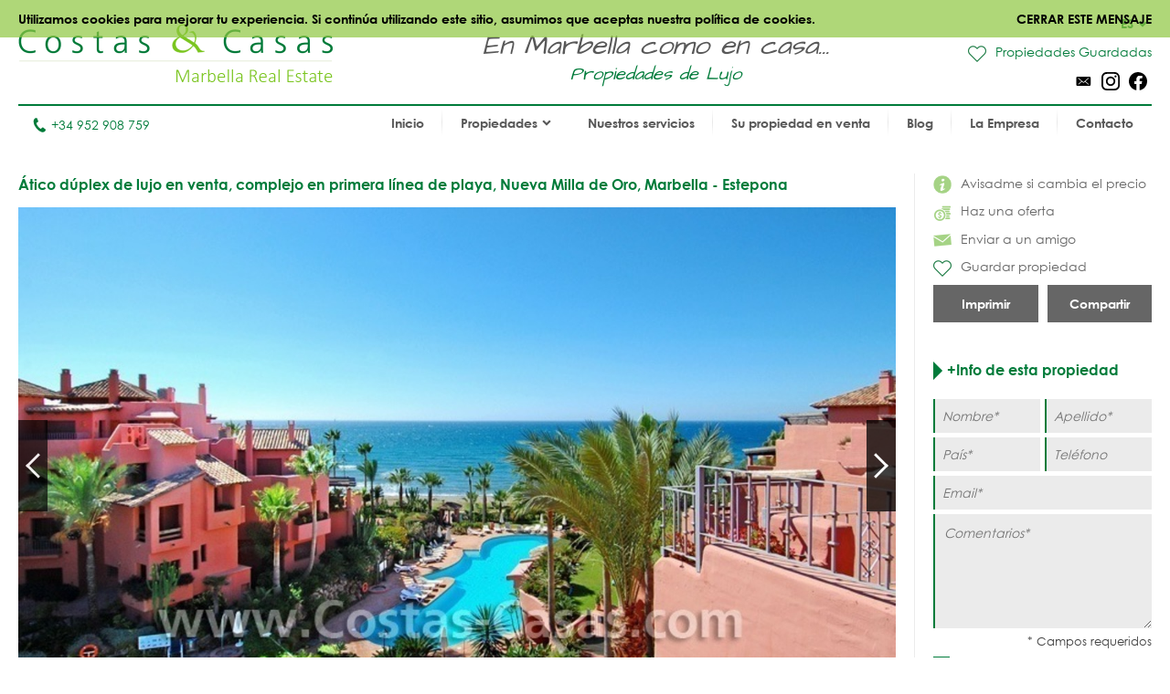

--- FILE ---
content_type: text/html
request_url: https://www.costas-casas.es/atico-venta-complejo-de-playa-nueva-milla-oro-marbella-estepona-110800
body_size: 12265
content:
<!DOCTYPE html><html lang="es"><head> <title>Ático venta complejo de playa Nueva Milla Oro Marbella Estepona</title> <meta name="description" content="Ático dúplex de lujo en venta, complejo en primera línea de playa,
Nueva Milla de Oro, Marbella - Estepona" /> <meta name="twitter:card" content="summary"> <meta name="twitter:url" content="https://www.costas-casas.es/atico-venta-complejo-de-playa-nueva-milla-oro-marbella-estepona-110800" /> <meta name="twitter:title" content="Ático venta complejo de playa Nueva Milla Oro Marbella Estepona" /> <meta name="twitter:description" content="Ático dúplex de lujo en venta, complejo en primera línea de playa,
Nueva Milla de Oro, Marbella - Estepona" /> <meta name="twitter:image" content="https://www.costas-casas.es/db/huizen/13484917281_pool_sea_02_110800.jpg" /> <meta name="og:url" content="https://www.costas-casas.es/atico-venta-complejo-de-playa-nueva-milla-oro-marbella-estepona-110800" /> <meta name="og:title" content="Ático venta complejo de playa Nueva Milla Oro Marbella Estepona" /> <meta name="og:description" content="Ático dúplex de lujo en venta, complejo en primera línea de playa,
Nueva Milla de Oro, Marbella - Estepona" /> <meta name="og:image" content="https://www.costas-casas.es/db/huizen/13484917281_pool_sea_02_110800.jpg" /> <meta http-equiv="Content-Type" content="text/html; charset=utf-8" /><meta name="robots" content="noindex, follow"> <meta name="viewport" content="width=device-width, initial-scale=1, shrink-to-fit=no" /> <meta name="author" content="Costas &#38; Casas" /> <meta name="last-modified" content="Tue, 13 Jan 2026 15:40:41 GMT" /> <link href="/images/favicon.png" type="image/png" rel="shortcut icon" /> <meta name="lang" content="ES" /> <meta name='yandex-verification' content='5b9808e042d26cd3' />  <link rel="alternate" hreflang="en" href="https://www.costas-casas.com/luxury-duplex-penthouse-for-sale-frontline-beach-complex-new-golden-mile-marbella-estepona-110800" /> <link rel="alternate" hreflang="nl-nl" href="https://www.costas-casas.nl/luxe-penthouse-appartement-te-koop-eerstelijn-strand-new-golden-mile-marbella-estepona-110800" /> <link rel="alternate" hreflang="nl-be" href="https://www.costas-casas.be/luxe-penthouse-appartement-te-koop-eerstelijn-strand-new-golden-mile-marbella-estepona-110800" /> <link rel="alternate" hreflang="es" href="https://www.costas-casas.es/atico-venta-complejo-de-playa-nueva-milla-oro-marbella-estepona-110800" /> <link rel="alternate" hreflang="fr" href="https://www.costas-casas.fr/penthouse-luxe-vendre-plage-marbella-estepona-110800" /> <link rel="preconnect" href="https://fonts.googleapis.com"> <link rel="preconnect" href="https://cdnjs.cloudflare.com"> <link rel="preconnect" href="https://sjs.bizographics.com"> <link http-equiv="Cache-control max-age=31536000" href="/css/compressed_css3.php?63" rel="stylesheet" type="text/css" async defer /> <style>.requiredfields:before { content: "* Campos requeridos" }</style> <script src="https://cdnjs.cloudflare.com/ajax/libs/jquery/3.4.1/jquery.min.js" integrity="sha384-vk5WoKIaW/vJyUAd9n/wmopsmNhiy+L2Z+SBxGYnUkunIxVxAv/UtMOhba/xskxh" crossorigin="anonymous"></script> <script src="/js/compressed_js.php?57"></script> <link rel="preload" as="image" href="//db/huizen/1719053001158258_slider_03.jpg" fetchpriority="high"><noscript><iframe http-equiv="Cache-control max-age=31536000" async src="//www.googletagmanager.com/ns.html?id=GTM-P93W5L"
height="0" width="0" style="display:none;visibility:hidden"></iframe></noscript><script http-equiv="Cache-control max-age=31536000" defer>(function(w,d,s,l,i){w[l]=w[l]||[];w[l].push({'gtm.start':
new Date().getTime(),event:'gtm.js'});var f=d.getElementsByTagName(s)[0],
j=d.createElement(s),dl=l!='dataLayer'?'&l='+l:'';j.async=true;j.src=
'//www.googletagmanager.com/gtm.js?id='+i+dl;f.parentNode.insertBefore(j,f);
})(window,document,'script','dataLayer','GTM-P93W5L');</script></head><body itemscope itemtype="https://schema.org/WebSite"> <div id="cookiemessage"><div class="wrapper">Utilizamos cookies para mejorar tu experiencia. Si continúa utilizando este sitio, asumimos
que aceptas nuestra política de cookies.<div class="cookieclosebutton">Cerrar este mensaje</div></div></div> <div id="pagecontainer"> <header id="top"> <div id="header"> <div id="logo"> <a href="/"> <img src="/images/logo2.png" alt="Costas &#38; Casas" fetchpriority="high" decoding="async"> </a> </div> <div class="claim"> En Marbella como en casa... <span class="claim2"> Propiedades de Lujo </span> </div> <div id="rightinfo"> <div class="right"> <div id="languages"> <div class="selected-language">ES<img src="/images/arrow-down-green.svg" alt="Dropdown"></div> <ul><li><a href="https://www.costas-casas.com/luxury-duplex-penthouse-for-sale-frontline-beach-complex-new-golden-mile-marbella-estepona-110800">EN</a></li><li><a href="https://www.costas-casas.nl/luxe-penthouse-appartement-te-koop-eerstelijn-strand-new-golden-mile-marbella-estepona-110800">NL</a></li><li><a href="https://www.costas-casas.be/luxe-penthouse-appartement-te-koop-eerstelijn-strand-new-golden-mile-marbella-estepona-110800">BE</a></li><li class="active"><a href="https://www.costas-casas.es/atico-venta-complejo-de-playa-nueva-milla-oro-marbella-estepona-110800">ES</a></li><li><a href="https://www.costas-casas.fr/penthouse-luxe-vendre-plage-marbella-estepona-110800">FR</a></li></ul> </div> <a id="saved-properties-container" href="/saved-properties"> <div id="saved-properties"> <img alt="Propiedades guardadas" loading="lazy" src="/images/heart.png" />Propiedades Guardadas </div> </a> <div id="socialmedia"> <ul> <li><a href="mailto:contact@costas-casas.com"><img loading="lazy" style="width: 20px;" alt="E-mail" src="/db/WAS5981ac3c07998/mail.svg" /></a></li><li><a target="_blank" rel="noopener noreferrer" href="https://www.instagram.com/costascasas/"><img loading="lazy" style="width: 20px;" alt="Instagram" src="/db/WAS5981aa0f5510c/instagram.svg" /></a></li><li><a target="_blank" rel="noopener noreferrer" href="https://www.facebook.com/CostasCasas"><img loading="lazy" style="width: 20px;" alt="Facebook" src="/db/WAS5981a9e9dee90/facebook.svg" /></a></li> </ul> </div> </div> </div> </div> <div id="menu"> <div id="telefoon"><a href="tel:+34 952 908 759"><img loading="lazy" src="/images/phone.svg" alt="Tel.">+34 952 908 759</a></div> <nav> <a href="#" id="pull" aria-label="Toggle menu"><span class="bars"><span class="icon-bar"></span><span class="icon-bar"></span><span class="icon-bar"></span></span></a><ul id="jsddm"><li class="normal"><a href="/" class="normal">Inicio</a></li><li class="normal"><span class="dropdown" class="normal">Propiedades<img src="/images/arrow-down2.svg" alt="Dropdown" /></span><ul><li class="dropdown-parent-link"><a href="/propiedades"><strong>Todas las propiedades</strong></a><li class="normal"><a href="/apartamentos-en-venta" class="normal">Apartamentos en venta</a></li><li class="normal"><a href="/villas-en-venta" class="normal">Villas en venta</a></li><li class="normal"><a href="/plot-para-la-venta" class="normal">Parcelas en venta</a></li><li class="normal"><a href="/promociones-nuevas-en-venta-costa-del-sol" class="normal">Promociones nuevas</a></li></li><li class="subtitle"><span class="toggle-dropdown2"><strong>Zonas destacadas</strong><img class="dropdown-icon" src="/images/arrow-down2.svg" alt="Dropdown"></span><ul class="dropdown2"><li class="normal"><a href="/apartamentos-en-venta-en-marbella" class="normal">Apartamentos en venta en Marbella</a></li><li class="normal"><a href="/villas-en-venta-en-marbella" class="normal">Villas en venta en Marbella</a></li><li class="normal"><a href="/parcelas-en-venta-en-marbella" class="normal">Parcelas en venta en Marbella</a></li><li class="normal"><a href="/promociones-nuevas-en-venta-en-estepona" class="normal">Promociones nuevas en Marbella</a></li><li class="normal"><a href="/apartamentos-en-venta-en-estepona" class="normal">Apartamentos en venta en Estepona</a></li><li class="normal"><a href="/villas-en-venta-en-estepona" class="normal">Villas en venta en Estepona</a></li><li class="normal"><a href="/parcelas-en-venta-en-estepona" class="normal">Parcelas en venta en Estepona</a></li><li class="normal"><a href="/promociones-nuevas-en-venta-en-estepona" class="normal">Promociones nuevas en Marbella</a></li></ul></li></ul></li><li class="normal"><a href="/nuestros-servicios" class="normal">Nuestros servicios</a></li><li class="normal"><a href="/vender-su-propiedad-en-venta-marbella-costa-del-sol" class="normal">Su propiedad en venta</a></li><li class="normal"><a href="/blog" class="normal">Blog</a></li><li class="normal"><a href="/la-empresa" class="normal">La Empresa</a></li><li class="normal"><a href="/contacto" class="normal">Contacto</a></li></ul> </nav> </div> <div class="clear"></div> </header> <div class="page-sidebar"> <div id="main-content-property-detail"> <div class="sidebar-getinfo responsive-second" data-sticky_parent> <ul id="property-settings"><li><a href="#" class="open-lightbox-ifpricechanges"><img alt="Avisadme si cambia el precio" src="/images/info.png" />Avisadme si cambia el precio</a></li><li><a href="#" class="open-lightbox-suggestaprice"><img alt="Haz una oferta" src="/images/attributes/coins.png" />Haz una oferta</a></li><li><a href="#" class="open-lightbox-sendtoafriend"><img alt="Enviar a un amigo" src="/images/attributes/envelope.png" />Enviar a un amigo</a></li><li><form method="post" action="#"><button type="submit" name="saveproperty" class="saved"><img alt="Guardar propiedad" src="/images/heart.png" />Guardar propiedad</button></form></li></ul><div class="buttons-property"><a class="button-half print_button" style="margin-right:10px;" content="noindex,nofollow" href="/print-property?i=892&pdf=1" target="_blank">Imprimir</a><div class="socialshare-popup"> <a target="_blank" rel="noreferrer" href="https://www.facebook.com/sharer/sharer.php?u=https://www.costas-casas.es//atico-venta-complejo-de-playa-nueva-milla-oro-marbella-estepona-110800"><img loading="lazy" style="width: 20px;" alt="Facebook" src="/images/facebook-round-color.svg"></a> <a target="_blank" rel="noreferrer" href="https://twitter.com/intent/tweet?text=https://www.costas-casas.es//atico-venta-complejo-de-playa-nueva-milla-oro-marbella-estepona-110800"><img loading="lazy" style="width: 20px;" alt="Facebook" src="/images/twitter-round-color.svg"></a></div><a href="#" class="button-half show-social-share">Compartir</a></div> </div> <div class="properties-container property-detail responsive-first"> <section> <div itemscope itemtype="http://schema.org/RealEstateListing"> <header><h1 itemprop="name">Ático dúplex de lujo en venta, complejo en primera línea de playa, Nueva Milla de Oro, Marbella - Estepona</h1></header> <div itemprop="primaryImageOfPage" itemscope itemtype="https://schema.org/ImageObject"> <div id="detailslider"> <ul class="bxslider bxslider2 bxslider-property"> <li> <a class="lightbox" title="Ático dúplex de lujo en venta, complejo en primera línea de playa, Nueva Milla de Oro, Marbella - Estepona 0" href="/db/huizen/13484917281_pool_sea_02_110800.jpg"> <div class="slideitem"> <div class="imageoverlay"> <link itemprop="image" content="https://www.costas-casas.com/db/huizen/13484917281_pool_sea_02_110800.jpg.thumb2.jpg" /> <img loading="lazy" src="/db/huizen/13484917281_pool_sea_02_110800.jpg.thumb2.jpg" alt="Ático dúplex de lujo en venta, complejo en primera línea de playa, Nueva Milla de Oro, Marbella - Estepona 0"/> </div> </div> <div class="fullscreen"><img alt="Fullscreen" src="/images/fullscreen.png"/> </div> </a> </li> <li> <a class="lightbox" title="Ático dúplex de lujo en venta, complejo en primera línea de playa, Nueva Milla de Oro, Marbella - Estepona 1" href="/db/huizen/13484917282_terrace_sea_view_01_110800.jpg"> <div class="slideitem"> <div class="imageoverlay"> <img loading="lazy" src="/db/huizen/13484917282_terrace_sea_view_01_110800.jpg.thumb2.jpg" alt="Ático dúplex de lujo en venta, complejo en primera línea de playa, Nueva Milla de Oro, Marbella - Estepona 1"/> </div> </div> <div class="fullscreen"><img alt="Fullscreen" src="/images/fullscreen.png"/> </div> </a> </li> <li> <a class="lightbox" title="Ático dúplex de lujo en venta, complejo en primera línea de playa, Nueva Milla de Oro, Marbella - Estepona 2" href="/db/huizen/134849172890living_01_110800.jpg"> <div class="slideitem"> <div class="imageoverlay"> <img loading="lazy" src="/db/huizen/134849172890living_01_110800.jpg.thumb2.jpg" alt="Ático dúplex de lujo en venta, complejo en primera línea de playa, Nueva Milla de Oro, Marbella - Estepona 2"/> </div> </div> <div class="fullscreen"><img alt="Fullscreen" src="/images/fullscreen.png"/> </div> </a> </li> <li> <a class="lightbox" title="Ático dúplex de lujo en venta, complejo en primera línea de playa, Nueva Milla de Oro, Marbella - Estepona 3" href="/db/huizen/1348491728100_dining_01_110800.jpg"> <div class="slideitem"> <div class="imageoverlay"> <img loading="lazy" src="/db/huizen/1348491728100_dining_01_110800.jpg.thumb2.jpg" alt="Ático dúplex de lujo en venta, complejo en primera línea de playa, Nueva Milla de Oro, Marbella - Estepona 3"/> </div> </div> <div class="fullscreen"><img alt="Fullscreen" src="/images/fullscreen.png"/> </div> </a> </li> <li> <a class="lightbox" title="Ático dúplex de lujo en venta, complejo en primera línea de playa, Nueva Milla de Oro, Marbella - Estepona 4" href="/db/huizen/1348491728110_kitchen_01_110800.jpg"> <div class="slideitem"> <div class="imageoverlay"> <img loading="lazy" src="/db/huizen/1348491728110_kitchen_01_110800.jpg.thumb2.jpg" alt="Ático dúplex de lujo en venta, complejo en primera línea de playa, Nueva Milla de Oro, Marbella - Estepona 4"/> </div> </div> <div class="fullscreen"><img alt="Fullscreen" src="/images/fullscreen.png"/> </div> </a> </li> <li> <a class="lightbox" title="Ático dúplex de lujo en venta, complejo en primera línea de playa, Nueva Milla de Oro, Marbella - Estepona 5" href="/db/huizen/1348491728111.jpg"> <div class="slideitem"> <div class="imageoverlay"> <img loading="lazy" src="/db/huizen/1348491728111.jpg.thumb2.jpg" alt="Ático dúplex de lujo en venta, complejo en primera línea de playa, Nueva Milla de Oro, Marbella - Estepona 5"/> </div> </div> <div class="fullscreen"><img alt="Fullscreen" src="/images/fullscreen.png"/> </div> </a> </li> <li> <a class="lightbox" title="Ático dúplex de lujo en venta, complejo en primera línea de playa, Nueva Milla de Oro, Marbella - Estepona 6" href="/db/huizen/1348491728120_bed_02_110800.jpg"> <div class="slideitem"> <div class="imageoverlay"> <img loading="lazy" src="/db/huizen/1348491728120_bed_02_110800.jpg.thumb2.jpg" alt="Ático dúplex de lujo en venta, complejo en primera línea de playa, Nueva Milla de Oro, Marbella - Estepona 6"/> </div> </div> <div class="fullscreen"><img alt="Fullscreen" src="/images/fullscreen.png"/> </div> </a> </li> <li> <a class="lightbox" title="Ático dúplex de lujo en venta, complejo en primera línea de playa, Nueva Milla de Oro, Marbella - Estepona 7" href="/db/huizen/1348491728121_bed_04_110800.jpg"> <div class="slideitem"> <div class="imageoverlay"> <img loading="lazy" src="/db/huizen/1348491728121_bed_04_110800.jpg.thumb2.jpg" alt="Ático dúplex de lujo en venta, complejo en primera línea de playa, Nueva Milla de Oro, Marbella - Estepona 7"/> </div> </div> <div class="fullscreen"><img alt="Fullscreen" src="/images/fullscreen.png"/> </div> </a> </li> <li> <a class="lightbox" title="Ático dúplex de lujo en venta, complejo en primera línea de playa, Nueva Milla de Oro, Marbella - Estepona 8" href="/db/huizen/1348491728122_bed_05_110800.jpg"> <div class="slideitem"> <div class="imageoverlay"> <img loading="lazy" src="/db/huizen/1348491728122_bed_05_110800.jpg.thumb2.jpg" alt="Ático dúplex de lujo en venta, complejo en primera línea de playa, Nueva Milla de Oro, Marbella - Estepona 8"/> </div> </div> <div class="fullscreen"><img alt="Fullscreen" src="/images/fullscreen.png"/> </div> </a> </li> <li> <a class="lightbox" title="Ático dúplex de lujo en venta, complejo en primera línea de playa, Nueva Milla de Oro, Marbella - Estepona 9" href="/db/huizen/1348491728123.jpg"> <div class="slideitem"> <div class="imageoverlay"> <img loading="lazy" src="/db/huizen/1348491728123.jpg.thumb2.jpg" alt="Ático dúplex de lujo en venta, complejo en primera línea de playa, Nueva Milla de Oro, Marbella - Estepona 9"/> </div> </div> <div class="fullscreen"><img alt="Fullscreen" src="/images/fullscreen.png"/> </div> </a> </li> <li> <a class="lightbox" title="Ático dúplex de lujo en venta, complejo en primera línea de playa, Nueva Milla de Oro, Marbella - Estepona 10" href="/db/huizen/1348491728124_bed_01_110800.jpg"> <div class="slideitem"> <div class="imageoverlay"> <img loading="lazy" src="/db/huizen/1348491728124_bed_01_110800.jpg.thumb2.jpg" alt="Ático dúplex de lujo en venta, complejo en primera línea de playa, Nueva Milla de Oro, Marbella - Estepona 10"/> </div> </div> <div class="fullscreen"><img alt="Fullscreen" src="/images/fullscreen.png"/> </div> </a> </li> <li> <a class="lightbox" title="Ático dúplex de lujo en venta, complejo en primera línea de playa, Nueva Milla de Oro, Marbella - Estepona 11" href="/db/huizen/1348491728125.jpg"> <div class="slideitem"> <div class="imageoverlay"> <img loading="lazy" src="/db/huizen/1348491728125.jpg.thumb2.jpg" alt="Ático dúplex de lujo en venta, complejo en primera línea de playa, Nueva Milla de Oro, Marbella - Estepona 11"/> </div> </div> <div class="fullscreen"><img alt="Fullscreen" src="/images/fullscreen.png"/> </div> </a> </li> <li> <a class="lightbox" title="Ático dúplex de lujo en venta, complejo en primera línea de playa, Nueva Milla de Oro, Marbella - Estepona 12" href="/db/huizen/1348491728130_bath_01_110800.jpg"> <div class="slideitem"> <div class="imageoverlay"> <img loading="lazy" src="/db/huizen/1348491728130_bath_01_110800.jpg.thumb2.jpg" alt="Ático dúplex de lujo en venta, complejo en primera línea de playa, Nueva Milla de Oro, Marbella - Estepona 12"/> </div> </div> <div class="fullscreen"><img alt="Fullscreen" src="/images/fullscreen.png"/> </div> </a> </li> <li> <a class="lightbox" title="Ático dúplex de lujo en venta, complejo en primera línea de playa, Nueva Milla de Oro, Marbella - Estepona 13" href="/db/huizen/1348491728131_bath_02_110800.jpg"> <div class="slideitem"> <div class="imageoverlay"> <img loading="lazy" src="/db/huizen/1348491728131_bath_02_110800.jpg.thumb2.jpg" alt="Ático dúplex de lujo en venta, complejo en primera línea de playa, Nueva Milla de Oro, Marbella - Estepona 13"/> </div> </div> <div class="fullscreen"><img alt="Fullscreen" src="/images/fullscreen.png"/> </div> </a> </li> <li> <a class="lightbox" title="Ático dúplex de lujo en venta, complejo en primera línea de playa, Nueva Milla de Oro, Marbella - Estepona 14" href="/db/huizen/1348491728132bath_03_110800.jpg"> <div class="slideitem"> <div class="imageoverlay"> <img loading="lazy" src="/db/huizen/1348491728132bath_03_110800.jpg.thumb2.jpg" alt="Ático dúplex de lujo en venta, complejo en primera línea de playa, Nueva Milla de Oro, Marbella - Estepona 14"/> </div> </div> <div class="fullscreen"><img alt="Fullscreen" src="/images/fullscreen.png"/> </div> </a> </li> </ul> </div> </div> <div id="tabs"> <ul id="tab-items"> <li><a class="active" href="#">Fotos</a></li> </ul> <div class="price">Vendido</div> </div> <div id="tab-content"> <div id="bx-pager"> <a href="#" class="imgslide" data-slide-index="0"> <div class="img"> <div class="imageoverlay"> <img loading="lazy" src="/db/huizen/13484917281_pool_sea_02_110800.jpg.thumb7.jpg" alt="Ático dúplex de lujo en venta, complejo en primera línea de playa, Nueva Milla de Oro, Marbella - Estepona 0"/> </div> </div> </a> <a href="#" class="imgslide" data-slide-index="1"> <div class="img"> <div class="imageoverlay"> <img loading="lazy" src="/db/huizen/13484917282_terrace_sea_view_01_110800.jpg.thumb7.jpg" alt="Ático dúplex de lujo en venta, complejo en primera línea de playa, Nueva Milla de Oro, Marbella - Estepona 1"/> </div> </div> </a> <a href="#" class="imgslide" data-slide-index="2"> <div class="img"> <div class="imageoverlay"> <img loading="lazy" src="/db/huizen/134849172890living_01_110800.jpg.thumb7.jpg" alt="Ático dúplex de lujo en venta, complejo en primera línea de playa, Nueva Milla de Oro, Marbella - Estepona 2"/> </div> </div> </a> <a href="#" class="imgslide" data-slide-index="3"> <div class="img"> <div class="imageoverlay"> <img loading="lazy" src="/db/huizen/1348491728100_dining_01_110800.jpg.thumb7.jpg" alt="Ático dúplex de lujo en venta, complejo en primera línea de playa, Nueva Milla de Oro, Marbella - Estepona 3"/> </div> </div> </a> <a href="#" class="imgslide" data-slide-index="4"> <div class="img"> <div class="imageoverlay"> <img loading="lazy" src="/db/huizen/1348491728110_kitchen_01_110800.jpg.thumb7.jpg" alt="Ático dúplex de lujo en venta, complejo en primera línea de playa, Nueva Milla de Oro, Marbella - Estepona 4"/> </div> </div> </a> <a href="#" class="imgslide" data-slide-index="5"> <div class="img"> <div class="imageoverlay"> <img loading="lazy" src="/db/huizen/1348491728111.jpg.thumb7.jpg" alt="Ático dúplex de lujo en venta, complejo en primera línea de playa, Nueva Milla de Oro, Marbella - Estepona 5"/> </div> </div> </a> <a href="#" class="imgslide" data-slide-index="6"> <div class="img"> <div class="imageoverlay"> <img loading="lazy" src="/db/huizen/1348491728120_bed_02_110800.jpg.thumb7.jpg" alt="Ático dúplex de lujo en venta, complejo en primera línea de playa, Nueva Milla de Oro, Marbella - Estepona 6"/> </div> </div> </a> <a href="#" class="imgslide" data-slide-index="7"> <div class="img"> <div class="imageoverlay"> <img loading="lazy" src="/db/huizen/1348491728121_bed_04_110800.jpg.thumb7.jpg" alt="Ático dúplex de lujo en venta, complejo en primera línea de playa, Nueva Milla de Oro, Marbella - Estepona 7"/> </div> </div> </a> <a href="#" class="imgslide" data-slide-index="8"> <div class="img"> <div class="imageoverlay"> <img loading="lazy" src="/db/huizen/1348491728122_bed_05_110800.jpg.thumb7.jpg" alt="Ático dúplex de lujo en venta, complejo en primera línea de playa, Nueva Milla de Oro, Marbella - Estepona 8"/> </div> </div> </a> <a href="#" class="imgslide" data-slide-index="9"> <div class="img"> <div class="imageoverlay"> <img loading="lazy" src="/db/huizen/1348491728123.jpg.thumb7.jpg" alt="Ático dúplex de lujo en venta, complejo en primera línea de playa, Nueva Milla de Oro, Marbella - Estepona 9"/> </div> </div> </a> <a href="#" class="imgslide" data-slide-index="10"> <div class="img"> <div class="imageoverlay"> <img loading="lazy" src="/db/huizen/1348491728124_bed_01_110800.jpg.thumb7.jpg" alt="Ático dúplex de lujo en venta, complejo en primera línea de playa, Nueva Milla de Oro, Marbella - Estepona 10"/> </div> </div> </a> <a href="#" class="imgslide" data-slide-index="11"> <div class="img"> <div class="imageoverlay"> <img loading="lazy" src="/db/huizen/1348491728125.jpg.thumb7.jpg" alt="Ático dúplex de lujo en venta, complejo en primera línea de playa, Nueva Milla de Oro, Marbella - Estepona 11"/> </div> </div> </a> <a href="#" class="imgslide" data-slide-index="12"> <div class="img"> <div class="imageoverlay"> <img loading="lazy" src="/db/huizen/1348491728130_bath_01_110800.jpg.thumb7.jpg" alt="Ático dúplex de lujo en venta, complejo en primera línea de playa, Nueva Milla de Oro, Marbella - Estepona 12"/> </div> </div> </a> <a href="#" class="imgslide" data-slide-index="13"> <div class="img"> <div class="imageoverlay"> <img loading="lazy" src="/db/huizen/1348491728131_bath_02_110800.jpg.thumb7.jpg" alt="Ático dúplex de lujo en venta, complejo en primera línea de playa, Nueva Milla de Oro, Marbella - Estepona 13"/> </div> </div> </a> <a href="#" class="imgslide" data-slide-index="14"> <div class="img"> <div class="imageoverlay"> <img loading="lazy" src="/db/huizen/1348491728132bath_03_110800.jpg.thumb7.jpg" alt="Ático dúplex de lujo en venta, complejo en primera línea de playa, Nueva Milla de Oro, Marbella - Estepona 14"/> </div> </div> </a> </div> </div> <div id="shadow-line"></div> <div id="propertyattributes"> <ul class="attributes"> <li title="110800"><img alt="Reference" src="/images/attributes/reference.png" /><span>Ref.110800</span></li><li><img alt="Location" src="/images/attributes/location.png" /><span>Estepona Est</span></li><li><img alt="House" src="/images/attributes/house.png" /><span>Apartamento</span></li><li><img alt="Bedrooms" src="/images/attributes/bedrooms.png" /><span>3</span></li><li><img alt="Bathrooms" src="/images/attributes/shower.png" /><span>3</span></li><li><img alt="Plot" src="/images/attributes/plot.png" /><span> -</span></li><li><img alt="Build" src="/images/attributes/build.png" /><span>Construidos 200 m<sup>2</sup></span></li><li><img alt="Terrace" src="/images/attributes/terrace.png" /><span>de terraza 130 m<sup>2</sup></span></span></li> <li> <img alt="Precio" src="/images/attributes/price.png" /> <span class="attribute_value price"> <div itemprop="offers" itemscope itemtype="http://schema.org/Offer">  <span itemprop="price" content="750000"> <div style="display: inline-block"> <span itemprop="priceCurrency" content="EUR">&euro;</span>750.000 </span> </li> <li style="float:right !important;" id="show_container_attrubutes"> <img alt="Detalles" src="/images/plus.png" /> <span>Más Detalles</span> </li> </ul> <div class="clear"></div> <div id="moredetails-container"> <div class="generalcontainer moredetails-popup" id="container_attrubutes"> <div class="graylayer"> <div class="fieldset"> <div class="propertyfeaturetitle">Distancias</div> <div class="featuresubtitle">Distancia aproximada (en Km)</div> <div class="distances"> <div class="feature"><span class="featuretext"><span>Playa:</span> 0,1</span></div><div class="feature"><span class="featuretext"><span>Golf:</span> 0,2</span></div><div class="feature"><span class="featuretext"><span>Tiendas:</span> 2</span></div><div class="feature"><span class="featuretext"><span>Aeropuerto:</span> 65</span></div><div class="feature"><span class="featuretext"><span>Colegio:</span> 5</span></div><div class="feature"><span class="featuretext"><span>Lago:</span> 1</span></div><div class="feature"><span class="featuretext"><span>Estación de esquí:</span> 200</span></div> </div> </div> </div> <img class="alabel" alt="Pending" src="/images/energy/pending.png" /> <div class="fieldsets"> <div class="item"> <div class="content"><span class="propertyfeaturetitle">Situación</span><div class="feature"><div class="feature"><img loading="lazy" src="/images/checked.svg" alt="Primera línea playa" /><span class="featuretext">Primera línea playa</span></div></div><div class="feature"></div><div class="feature"></div><div class="feature"></div><div class="feature"></div><div class="feature"></div><div class="feature"></div><div class="feature"></div><div class="feature"></div><div class="feature"></div><div class="feature"></div><div class="feature"></div><div class="feature"></div><div class="feature"></div><div class="feature"></div><div class="feature"></div></div></div> <div class="item"> <div class="content"><div class="feature"></div><span class="propertyfeaturetitle">Estado</span><div class="feature"><div class="feature"><img loading="lazy" src="/images/checked.svg" alt="Excelente" /><span class="featuretext">Excelente</span></div></div><div class="feature"></div><div class="feature"></div><div class="feature"></div><div class="feature"></div><div class="feature"></div><div class="feature"><div class="feature"><span class="featuretext"><span>Año de construcción</span> 2003</span></div></div></div></div> <div class="item"> <div class="content"><span class="propertyfeaturetitle">Vista</span><div class="feature"><div class="feature"><img loading="lazy" src="/images/checked.svg" alt="Jardín" /><span class="featuretext">Jardín</span></div></div><div class="feature"><div class="feature"><img loading="lazy" src="/images/checked.svg" alt="Mar" /><span class="featuretext">Mar</span></div></div><div class="feature"></div><div class="feature"><div class="feature"><img loading="lazy" src="/images/checked.svg" alt="Montañas" /><span class="featuretext">Montañas</span></div></div><div class="feature"></div><div class="feature"></div><div class="feature"></div><div class="feature"></div><div class="feature"></div><div class="feature"><div class="feature"><img loading="lazy" src="/images/checked.svg" alt="Excelente" /><span class="featuretext">Excelente</span></div></div><div class="feature"></div><div class="feature"></div></div></div> <div class="item"> <div class="content"><div class="feature"></div><div class="feature"></div><span class="propertyfeaturetitle">Orientación</span><div class="feature"><div class="feature"><img loading="lazy" src="/images/checked.svg" alt="Sur" /><span class="featuretext">Sur</span></div></div><div class="feature"></div><div class="feature"></div><div class="feature"></div></div></div> <div class="item"> <div class="content"> <div class="cat"> </div> <div class="cat"> </div></div></div> <div class="item"> <div class="content"> <div class="cat"> <span class="propertyfeaturetitle">Construcción</span><div class="featuresubtitle">Terrazas</div><div class="feature"><div class="feature"><img loading="lazy" src="/images/checked.svg" alt="Cubierta" /><span class="featuretext">Cubierta</span></div></div><div class="featuresubtitle">Terrazas</div><div class="feature"><div class="feature"><img loading="lazy" src="/images/checked.svg" alt="Abiertas" /><span class="featuretext">Abiertas</span></div></div><div class="featuresubtitle">Terrazas</div><div class="feature"><div class="feature"><img loading="lazy" src="/images/checked.svg" alt="Azotea" /><span class="featuretext">Azotea</span></div></div><div class="featuresubtitle">Terrazas</div><div class="feature"><div class="feature"><img loading="lazy" src="/images/checked.svg" alt="Pérgola" /><span class="featuretext">Pérgola</span></div></div><div class="featuresubtitle">Terrazas</div><div class="feature"><div class="feature"><img loading="lazy" src="/images/checked.svg" alt="Barbacoa" /><span class="featuretext">Barbacoa</span></div></div></div> <div class="cat"> <div class="featuresubtitle">Salon</div><div class="feature"><div class="feature"><img loading="lazy" src="/images/checked.svg" alt="Abierta" /><span class="featuretext">Abierta</span></div></div><div class="featuresubtitle">Salon</div><div class="feature"><div class="feature"><img loading="lazy" src="/images/checked.svg" alt="En dos alturas" /><span class="featuretext">En dos alturas</span></div></div></div> <div class="cat"> <div class="featuresubtitle">Cocina</div><div class="feature"><div class="feature"><img loading="lazy" src="/images/checked.svg" alt="" /><span class="featuretext"></span></div></div></div> <div class="cat"> <div class="featuresubtitle">Otras habitaciones</div><div class="feature"><div class="feature"><img loading="lazy" src="/images/checked.svg" alt="Lavadero" /><span class="featuretext">Lavadero</span></div></div></div> <div class="cat"> <div class="featuresubtitle">Garaje</div><div class="feature"><div class="feature"><img loading="lazy" src="/images/checked.svg" alt="Cubierto" /><span class="featuretext">Cubierto</span></div></div></div> <div class="cat"> </div></div></div> <div class="item"> <div class="content"> <div class="cat"> <span class="propertyfeaturetitle">Características</span><div class="featuresubtitle">Calefacción</div><div class="feature"><div class="feature"><img loading="lazy" src="/images/checked.svg" alt="Suelo radiante" /><span class="featuretext">Suelo radiante</span></div></div><div class="featuresubtitle">Calefacción</div><div class="feature"><div class="feature"><img loading="lazy" src="/images/checked.svg" alt="Aire Acondicionado" /><span class="featuretext">Aire Acondicionado</span></div></div></div> <div class="cat"> <div class="featuresubtitle">Suelo en dormitorios/salón</div><div class="feature"><div class="feature"><img loading="lazy" src="/images/checked.svg" alt="Mármol" /><span class="featuretext">Mármol</span></div></div></div> <div class="cat"> <div class="featuresubtitle">Ventanas</div><div class="feature"><div class="feature"><img loading="lazy" src="/images/checked.svg" alt="Doble acristalamiento" /><span class="featuretext">Doble acristalamiento</span></div></div><div class="featuresubtitle">Ventanas</div><div class="feature"><div class="feature"><img loading="lazy" src="/images/checked.svg" alt="Aluminio" /><span class="featuretext">Aluminio</span></div></div><div class="featuresubtitle">Ventanas</div><div class="feature"><div class="feature"><img loading="lazy" src="/images/checked.svg" alt="Persianas eléctricas" /><span class="featuretext">Persianas eléctricas</span></div></div></div> <div class="cat"> <div class="featuresubtitle">Otras</div><div class="feature"><div class="feature"><img loading="lazy" src="/images/checked.svg" alt="TV Satélite" /><span class="featuretext">TV Satélite</span></div></div><div class="featuresubtitle">Otras</div><div class="feature"><div class="feature"><img loading="lazy" src="/images/checked.svg" alt="Caja fuerte" /><span class="featuretext">Caja fuerte</span></div></div><div class="featuresubtitle">Otras</div><div class="feature"><div class="feature"><img loading="lazy" src="/images/checked.svg" alt="Alarma" /><span class="featuretext">Alarma</span></div></div><div class="featuresubtitle">Otras</div><div class="feature"><div class="feature"><img loading="lazy" src="/images/checked.svg" alt="Circuito cerrado de TV" /><span class="featuretext">Circuito cerrado de TV</span></div></div></div></div></div> <div class="item"> <div class="content"> <div class="cat"> <span class="propertyfeaturetitle">Comunidad</span><div class="featuresubtitle">Complejo</div><div class="feature"><div class="feature"><img loading="lazy" src="/images/checked.svg" alt="Cerrado" /><span class="featuretext">Cerrado</span></div></div><div class="featuresubtitle">Complejo</div><div class="feature"><div class="feature"><img loading="lazy" src="/images/checked.svg" alt="Seguridad 24h." /><span class="featuretext">Seguridad 24h.</span></div></div></div> <div class="cat"> <div class="featuresubtitle">Estado</div><div class="feature"><div class="feature"><img loading="lazy" src="/images/checked.svg" alt="Excelente" /><span class="featuretext">Excelente</span></div></div></div> <div class="cat"> <div class="featuresubtitle">Instalaciones</div><div class="feature"><div class="feature"><img loading="lazy" src="/images/checked.svg" alt="Jardines" /><span class="featuretext">Jardines</span></div></div><div class="featuresubtitle">Instalaciones</div><div class="feature"><div class="feature"><img loading="lazy" src="/images/checked.svg" alt="Piscina(s)" /><span class="featuretext">Piscina(s)</span></div></div><div class="featuresubtitle">Instalaciones</div><div class="feature"><div class="feature"><img loading="lazy" src="/images/checked.svg" alt="Cubierta" /><span class="featuretext">Cubierta</span></div></div><div class="featuresubtitle">Instalaciones</div><div class="feature"><div class="feature"><img loading="lazy" src="/images/checked.svg" alt="Gimnasio" /><span class="featuretext">Gimnasio</span></div></div><div class="featuresubtitle">Instalaciones</div><div class="feature"><div class="feature"><img loading="lazy" src="/images/checked.svg" alt="Sauna" /><span class="featuretext">Sauna</span></div></div><div class="featuresubtitle">Instalaciones</div><div class="feature"><div class="feature"><img loading="lazy" src="/images/checked.svg" alt="Recepción" /><span class="featuretext">Recepción</span></div></div></div></div></div> <div class="item"> <div class="content"><div class="feature"></div><div class="feature"></div><div class="feature"></div><div class="feature"></div><div class="feature"></div><div class="feature"></div><div class="feature"></div></div></div> </div> </div> </div> </div> <div class="clear"></div>  <div class="clear"></div> <div class="scrolltoinquire-container"><div class="scrolltoinquire">+Info de esta propiedad</div></div> <div itemprop="description" class="detail-description"> <h2>&Aacute;tico d&uacute;plex de lujo en venta, complejo en primera l&iacute;nea de playa, Nueva Milla de Oro, Marbella - Estepona</h2>Primera l&iacute;nea de playa, urbanizaci&oacute;n privada y exclusiva con una excelente seguridad 24 horas, jardines tropicales comunitarios bien mantenidos, piscina exterior, piscina interior climatizada, sauna y gimnasio.<br /><br />A s&oacute;lo unos minutos en coche de varios campos de golf, centros comerciales, supermercados, bares, restaurantes y Puerto Ban&uacute;s.<br /><br />El &aacute;tico est&aacute; orientado al sur, tiene sol todo el d&iacute;a y vistas a los jardines tropicales, a la piscina y al mar.<br /><br />El apartamento est&aacute; a escasos metros de una bonita playa de arena.<br /><br /><strong>Distribuci&oacute;n:</strong><br /><em>Planta baja:</em><br />2 dormitorios de los cuales uno de ellos en-suite.<br />Amplia cocina con electrodom&eacute;sticos Siemens, barra americana y despensa.<br />Espacioso sal&oacute;n-comedor abierto con acceso directo a la terraza cubierta donde se puede disfrutar de la vista.<br /><br /><em>Planta superior:</em><br />Amplio dormitorio principal en suite con acceso directo a la terraza orientada al sur con barbacoa.<br /><br /><em>Otras caracter&iacute;sticas:</em><br />Suelos de m&aacute;rmol beige.<br />Calefacci&oacute;n por suelo radiante en toda la casa.<br />Aire acondicionado caliente y fr&iacute;o.<br />Doble acristalamiento.<br />TV v&iacute;a sat&eacute;lite.<br />Seguro.<br />Alarma.<br />Circuito cerrado de televisi&oacute;n en el complejo.<br />1 plaza de garaje subterr&aacute;neo.<br />1 Trastero<br /><br />Actualizaci&oacute;n: predo reducido desde 795.000 &euro;<br />&nbsp; <div class="toggle">Leer más...</div> </div> <div class="disclaimer-wrapper"> <div class="disclaimer" id="disclaimerText"> <span id="disclaimerShort"> Costes adicionales para el comprador al adquirir una propiedad en Andaluc&iacute;a incluyen: un 7% de I.T.P. (Impuesto de Transmisiones Patrimoniales) para todas las propiedades de reventa, o un 10% de IVA y un 1,2% de Actos Jur&iacute;dicos Document... </span> <span id="disclaimerFull" style="display: none;">Costes adicionales para el comprador al adquirir una propiedad en Andaluc&iacute;a incluyen: un 7% de I.T.P. (Impuesto de Transmisiones Patrimoniales) para todas las propiedades de reventa, o un 10% de IVA y un 1,2% de Actos Jur&iacute;dicos Documentados (AJD) para propiedades nuevas compradas al promotor. Adem&aacute;s, el comprador debe asumir los honorarios notariales y los costes de inscripci&oacute;n de la escritura en el Registro de la Propiedad.<br />&nbsp;<br />De conformidad con el Decreto de la Junta de Andaluc&iacute;a 218/2005 de 11 de octubre, una copia de la Ficha Informativa de esta propiedad est&aacute; disponible en nuestra oficina.<br />&nbsp;<br />Las descripciones e im&aacute;genes proporcionadas en este sitio web tienen como objetivo ofrecer una visi&oacute;n general de las propiedades anunciadas y se consideran precisas. No obstante, la informaci&oacute;n puede contener errores u omisiones, y las propiedades pueden estar sujetas a cambios de precio, venta previa, alquiler o retirada del mercado. Los cambios pueden incluir, entre otros, actualizaciones en electrodom&eacute;sticos, sistemas electr&oacute;nicos, mobiliario, decoraci&oacute;n y otros detalles interiores. Estas variaciones pueden deberse a reformas, mejoras o modificaciones realizadas despu&eacute;s de tomar las im&aacute;genes. Aunque nos esforzamos por ofrecer informaci&oacute;n precisa, no podemos garantizar que el contenido visual refleje fielmente el estado actual de la propiedad. Recomendamos encarecidamente a los posibles compradores que visiten la propiedad en persona para verificar su estado y caracter&iacute;sticas antes de tomar una decisi&oacute;n de compra.</span> <span id="disclaimerToggle" class="read-more-inline">Leer más</span> </div> </div> <div id="printContainer" style="display:none;width:1px;height:1px;"></div> </div> </section> <div class="clear"></div> </div> <div class="sidebar notflex responsive-third lang-banner" data-sticky_parent> <div class="stick-container"> <section class="sidebar-sticky"> <a name="enquiryformanchor"></a><a name="enquiryform"></a><header id="inquire-h2"><h2 class="propertydetailtitle">+Info de esta propiedad</h2></header><form id="enquiryform" method="post" class="contactformcheck" action="#enquiryform"> <div id="formsubmitalertarea"></div><div class="content"><div class="formhalf"> <input type="hidden" name="g-recaptcha-response-enquire" id="g-recaptcha-response-enquire"><div class="2col-inputs"><input class="input-half" placeholder="Nombre*" required type="text" id="enquiryform_name" name="Name" aria-label="Nombre" /><input class="input-half" placeholder="Apellido*" required type="text" id="enquiryform_name" name="Surname" aria-label="Apellido" /></div><div class="2col-inputs"><input class="input-half" placeholder="Paí­s*" required type="text" id="enquiryform_cc" name="City-Country" aria-label="Paí­s" /><input class="input-half" placeholder="Teléfono" type="text" id="enquiryform_telephone" name="Telephone" aria-label="Teléfono" /></div><span class="formtext"></span><input placeholder="Email*" required type="text" id="enquiryform_email" name="E-mail" aria-label="Email" /></div><div class="formhalf"><span class="formtext"></span><textarea required name="Comments" placeholder="Comentarios*" rows="5" cols="5" aria-label="Comentarios"></textarea><span class="requiredfields"></span><input type="text" name="message" class="message" aria-label="Message" /> <div class="required-text-checkbox"><input type="hidden" name="Call me"><input aria-label="Quiero que me llamen" type="checkbox" id="Call me" name="Call me"> <label for="Call me">Quiero que me llamen</label></div><span class="checkbox-spanprivacy-text"><input type="hidden" name="privacy" value="off"><input type="checkbox" id="privacy" name="privacy" required=""> <label for="privacy">* He leído y acepto los <a href="/legal-notice">términos legales</a> y la <a href="/privacy-
policy">política de privacidad</a></label></span> <small>This site is protected by reCAPTCHA and the Google <a href="https://policies.google.com/privacy"><strong>Privacy Policy</strong></a> and <a href="https://policies.google.com/terms"><strong>Terms of Service</strong></a> apply.</small> <br><span class="formtext"></span><span class="submit"><input name="submit" type="submit" onclick="_gaq.push(['_trackEvent','contact_form,'send','ok']);" value="Enviar" /></span></div><br class="clear" /></div><input aria-hidden="true" type="hidden" name="Language" value="Spanish" /><input aria-hidden="true" type="hidden" name="Timestamp" value="2026-01-20 15:40" /><input aria-hidden="true" type="hidden" name="Reference" value="110800" /><input aria-hidden="true" type="hidden" name="Brochure" value="no" /></form> <div class="contact"> <a class="button" href="mailto:info@costas-casas.com"> <strong>Email:</strong> <span>info@costas-casas.com</span> </a> <a class="button" href="tel:0952908759"> <strong>Teléfono:</strong> <span>+34 952 908 759</span> </a> <span class="text">Puede contactarnos por teléfono de 10:00 am a 10:00 pm, todos los días, festivos incluidos.</span> </div> </section> </div> </div> <div class="properties-container property-detail responsive-fourth"> <br /> <div id="shadow-line2"></div> <h2 class="related-props-title">Otras propiedades que pueden ser de tu interés:</h2> <div id="properties_3cols" class="related_properties"> <div class="item"> <a href="/estepona-new-golden-mile-en-venta-atico-duplex-precioso-espacioso-playa-138454" aria-label="Precioso y espacioso ático dúplex frente a la playa en venta, New Golden Mile, Estepona"> <article class="related property-detail"> <div class="related-item"> <figure><div class="img"><div class="imageoverlay"><img alt="Precioso y espacioso ático dúplex frente a la playa en venta, New Golden Mile, Estepona 6189" src="/db/huizen/1840/thumbnails/13845439jpg.thumb6.jpg"></div></div></figure> <div class="text related"> <div class="propertyprice"> <div><span><img alt="Price" src="/images/attributes/price.png"> 745.000 <span>&euro;</span></span></div> </div> <div class="clear"></div> <h2>Precioso y espacioso ático dúplex frente a la playa en venta, New Golden Mile, Estepona</h2> <div class="clear"></div> </div> </div> <ul class="attributes"><li><img alt="Bedrooms" src="/images/attributes/bedrooms.png" /><span>3</span></li><li><img alt="Plot" src="/images/attributes/plot.png" /><span> -</span></li><li><img alt="Build" src="/images/attributes/build.png" /><span>193 m<sup>2</sup></span></li><li><img alt="Terrace" src="/images/attributes/terrace.png" /><span>209 m<sup>2</sup> </span></li> </ul> </article> </a> </div> <div class="item"> <a href="/marbella-este-apartamento-complejo-de-playa-listo-201700" aria-label="Apartamento listo para entrar a vivir a un paso del mar en Marbella Este"> <article class="related property-detail"> <div class="related-item"> <figure><div class="img"><div class="imageoverlay"><img alt="Apartamento listo para entrar a vivir a un paso del mar en Marbella Este 791486" src="/db/huizen/4362/thumbnails/695d000cead57.jpg.thumb6.jpg"></div></div></figure> <div class="text related"> <div class="propertyprice"> <div><span><img alt="Price" src="/images/attributes/price.png"> 750.000 <span>&euro;</span></span></div> </div> <div class="clear"></div> <h2>Apartamento listo para entrar a vivir a un paso del mar en Marbella Este</h2> <div class="clear"></div> </div> </div> <ul class="attributes"><li><img alt="Bedrooms" src="/images/attributes/bedrooms.png" /><span>3</span></li><li><img alt="Plot" src="/images/attributes/plot.png" /><span> -</span></li><li><img alt="Build" src="/images/attributes/build.png" /><span>160 m<sup>2</sup></span></li><li><img alt="Terrace" src="/images/attributes/terrace.png" /><span> -</span></li> </ul> </article> </a> </div> <div class="item"> <a href="/marbella-elviria-apartamentos-de-obra-neuva-innovadores-vistas-panoramicas-mar-191800" aria-label="¡Prelanzamiento! Lujosos apartamentos de obra nueva en venta en las verdes colinas de Elviria, al este del centro de Marbella"> <article class="related property-detail"> <div class="related-item"> <figure><div class="img"><div class="imageoverlay"><img alt="¡Prelanzamiento! Lujosos apartamentos de obra nueva en venta en las verdes colinas de Elviria, al este del centro de Marbella 785009" src="/db/huizen/4193/thumbnails/68a2da9811527.jpg.thumb6.jpg"></div></div></figure> <div class="text related"> <div class="propertyprice"> <div><span><img alt="Price" src="/images/attributes/price.png"> 740.000 <span>&euro;</span></span></div> </div> <div class="clear"></div> <h2>¡Prelanzamiento! Lujosos apartamentos de obra nueva en venta en las verdes colinas de Elviria, al este del centro de Marbella</h2> <div class="clear"></div> </div> </div> <ul class="attributes"><li><img alt="Bedrooms" src="/images/attributes/bedrooms.png" /><span>2 a 4</span></li><li><img alt="Plot" src="/images/attributes/plot.png" /><span> -</span></li><li><img alt="Build" src="/images/attributes/build.png" /><span>172 a 244 m<sup>2</sup></span></li><li><img alt="Terrace" src="/images/attributes/terrace.png" /><span>33 a 59 m<sup>2</sup> </span></li> </ul> </article> </a> </div> </div> <div class="goback"><a href="javascript:history.back();" aria-label="Volver a resultados"> Volver a resultados</a></div> </div> <div class="thelightbox sendtoafriend"> <div class="container"> <div class="content"> <div class="close"><img alt="Close" src="/images/close.svg" /></div> <div class="text"> <h2>Enviar a un amigo</h2><hr /><p>Introduce tu información<span class="required">*</span></p><script type="text/javascript">	var onloadCallback = function() {	};</script><form method="post" action="#" id="formSendToAFriend2"><div class="clear"></div><input name="name" type="text" placeholder="Nombre" required /><input name="email" type="email" placeholder="Email" required /><hr /><div class="clear"></div>Estás enviando este enlace a un amigo:<br /><a style="text-decoration:none;" target="_blank" href="/atico-venta-complejo-de-playa-nueva-milla-oro-marbella-estepona-110800"><strong class="green">Ático dúplex de lujo en venta, complejo en primera línea de playa, Nueva Milla de Oro, Marbella - Estepona</strong></a><hr /><div class="clear"></div><p>Info de tu amigo<span class="required">*</span></p><input name="friend_email" type="email" placeholder="Correo del amigo" required /><textarea name="comment" placeholder="Tu comentario..."></textarea><div class="clear"></div><span class="checkbox-span privacysendtofriend"><input type="hidden" name="privacyfield" value="off"><input type="checkbox" id="privacyfield" class="privacycheckboxSendToFriend" name="privacyfield" required=""><label for="privacyfield">* He leído y acepto los <a href="/legal-notice">términos legales</a> y la <a href="/privacy-
policy">política de privacidad</a><span class="required">*</span></label></span><div class="clear"></div><input type="text" name="message" class="message" /><input type="hidden" name="submitSendToAFriend1" class="submitSendToFriend" value="Enviar" /><input type="hidden" name="g-recaptcha-response" id="g-recaptcha-response"><input type="submit" name="submitBtn" class="submitSendToFriend" value="Enviar" onclick="onClick"/></form> </div> </div> </div> </div> <div class="thelightbox suggestaprice"> <div class="container"> <div class="content"> <div class="close"><img alt="Close" src="/images/close.svg" /></div> <div class="text"> <h2>Haz una oferta</h2><hr /><p>Introduce tu información<span class="required">*</span></p><script src="https://google.com/recaptcha/api.js"></script><form method="post" action="#" id="submitSuggestAPrice"><div class="clear"></div><input name="name" type="text" placeholder="Nombre" required /><input name="email" type="email" placeholder="Email" required /><input name="phone" type="text" placeholder="Teléfono" required /><input name="country" type="text" placeholder="Paí­s" required /><hr /><div class="clear"></div><div class="suggest-property"><div class="img"><div class="imageoverlay"><img alt="Ático dúplex de lujo en venta, complejo en primera línea de playa, Nueva Milla de Oro, Marbella - Estepona" src="/db/huizen/13484917281_pool_sea_02_110800.jpg" /></div></div><div class="text2">Ático dúplex de lujo en venta, complejo en primera línea de playa, Nueva Milla de Oro, Marbella - Estepona<br /><div class="current_price">Precio actual:750.000 &euro;</div></div></div><hr /><div class="clear"></div><p>Haz una oferta<span class="required">*</span></p><input name="suggested_price" type="text" placeholder="Precio ofertado" required /><textarea name="comment" placeholder="Tu comentario..."></textarea><div class="clear"></div><span class="checkbox-span privacysuggestprice"><input type="hidden" name="privacy" value="off"/><input type="checkbox" id="privacy2" name="privacy" class="privacycheckboxSuggestAPrice" required=""/><label for="privacy2">* He leído y acepto los <a href="/legal-notice">términos legales</a> y la <a href="/privacy-
policy">política de privacidad</a><span class="required">*</span></label></span><div class="clear"></div><input type="hidden" name="submitSuggestAPrice" class="submitSuggestAPrice" value="Enviar" /><input type="hidden" name="g-recaptcha-response-test" id="g-recaptcha-response2"><input type="submit" name="submitBtn" class="submitSuggestAPrice" value="Enviar" onclick="onClick"/></form> </div> </div> </div> </div> <div class="thelightbox ifpricechanges"> <div class="container"> <div class="content"> <div class="close"><img alt="Close" src="/images/close.svg" /></div> <div class="text"> <h2>Avisarme si...</h2><hr /><p>Introduce tu información<span class="required">*</span></p><form method="post" action="#"><div class="clear"></div><input name="name" type="text" placeholder="Nombre" required /><input name="email" type="email" placeholder="Email" required /><input name="phone" type="text" placeholder="Teléfono" required /><input name="country" type="text" placeholder="Paí­s" required /><hr /><div class="clear"></div><div class="suggest-property"><div class="img"><div class="imageoverlay"><img alt="Ático dúplex de lujo en venta, complejo en primera línea de playa, Nueva Milla de Oro, Marbella - Estepona" src="/db/huizen/13484917281_pool_sea_02_110800.jpg" /></div></div><div class="text2">Ático dúplex de lujo en venta, complejo en primera línea de playa, Nueva Milla de Oro, Marbella - Estepona<br /><div class="current_price">Precio actual:750.000 &euro;</div></div></div><hr /><div class="clear"></div><span class="checkbox-span"><input type="checkbox" value="1" id="check_pricechanges" name="check_pricechanges"><label for="check_pricechanges">Avisarme si cambia el precio</label></span><div class="clear"></div><span class="checkbox-span"><input type="checkbox" value="1" id="check_newproperties" name="check_newproperties"><label for="check_newproperties">Notificarme sobre cualquier nueva propiedad similar</label></span><input type="hidden" name="g-recaptcha-response-test2" id="g-recaptcha-response-pricechange"><div class="clear test"></div><input type="submit" name="submitIfPriceChanges" value="Enviar" /></form> </div> </div> </div> </div> </div><script src="https://www.google.com/recaptcha/api.js?render=6LdO9LghAAAAAMZcjcoB1tJEoMOWtQtlbIArHWtH"></script><script> grecaptcha.ready(function () { grecaptcha.execute('6LdO9LghAAAAAMZcjcoB1tJEoMOWtQtlbIArHWtH', {action: 'forms'}).then(function (token) { var recaptchaElements = document.getElementById('g-recaptcha-response'); recaptchaElements.value = token; }); grecaptcha.execute('6LdO9LghAAAAAMZcjcoB1tJEoMOWtQtlbIArHWtH', {action: 'forms'}).then(function (token2) { var recaptchaElements = document.getElementById('g-recaptcha-response2'); recaptchaElements.value = token2; }); grecaptcha.execute('6LdO9LghAAAAAMZcjcoB1tJEoMOWtQtlbIArHWtH', {action: 'forms'}).then(function (token2) { var recaptchaElements = document.getElementById('g-recaptcha-response-pricechange'); recaptchaElements.value = token2; }); grecaptcha.execute('6LdO9LghAAAAAMZcjcoB1tJEoMOWtQtlbIArHWtH', {action: 'forms'}).then(function (token2) { var recaptchaElements = document.getElementById('g-recaptcha-response-enquire'); recaptchaElements.value = token2; }); }); document.addEventListener("DOMContentLoaded", function () { const toggle = document.getElementById("disclaimerToggle"); const shortText = document.getElementById("disclaimerShort"); const fullText = document.getElementById("disclaimerFull"); const readMore = "Leer más"; const readLess = "Lire moins"; let expanded = false; toggle.addEventListener("click", function () { expanded = !expanded; fullText.style.display = expanded ? "inline" : "none"; shortText.style.display = expanded ? "none" : "inline"; toggle.textContent = expanded ? readLess : readMore; }); });</script> </div><div class="clear"></div><footer id="footer"><div class="clear"></div> <div class="wrapper"> <div class="footer-line"></div> <div class="clear"></div> <div id="bottom"> <div id="page-up"> <a id="top-link" class="scrollToTop" href="#"> <img loading="lazy" alt="Página arriba" src="/images/arrow-up.svg" /><br />Página arriba </a> </div> </div> <div id="footer-new"> <div class="footer-block" itemscope itemtype="https://schema.org/RealEstateAgent"> <div class="footer-block-title"><img loading="lazy" src="/images/arrow-right2.svg" alt="Nuestra oficina" />Nuestra oficina</div> <a itemprop="hasMap" class="google-maps-img" target="_blank" rel="noopener noreferrer" href="https://maps.app.goo.gl/LypzrhLvoM88HtEYA"> <img loading="lazy" class="google-maps-img" alt="Localización en Google Maps" src="/images/googlemaps_footer_new.jpg" /> </a> <span itemprop="name">Costas &amp; Casas</span><br /> <div class="contact-information" itemprop="address" itemscope itemtype="http://schema.org/PostalAddress"> <span itemprop="streetAddress">Oasis Business Center</span><br /> <span itemprop="streetAddress">Our Space, Of. 9</span><br /> <span itemprop="streetAddress">Ctra de Cádiz Km 183</span><br /> <span itemprop="postalCode addressLocality">29602 Marbella (Málaga)</span><br /> </div> <a itemprop="telephone" content="+34952908759" href="tel:+34 952 908 759">Tel. +34 952 908 759</a><br /> <a itemprop="email" href="mailto:info@costas-casas.com">info@costas-casas.com</a> <link itemprop="image" href="https://www.costas-casas.com/images/logo2.png" /> <meta itemprop="priceRange" content="200000 - 32000000" /> </div> <div class="footer-block"> <div class="shadowline"></div> <div class="footer-block-title"><img loading="lazy" src="/images/arrow-right2.svg" alt="Footer title" />Haz tu sueño realidad</div> <nav class="footer-links"> <a style="text-transform:uppercase;" href="/properties?propertysearch_price_from=&amp;propertysearch_price_to=&amp;propertysearch_bedrooms=&amp;propertysearch_propertytype=1&amp;propertysearch_propertystatus=&amp;propertysearch_special_features=&amp;propertysearch_location=&amp;propertysearch_reference=&amp;propertysearch_description=" title="Apartamentos en venta">Apartamentos</a><br /> <strong><a style="text-transform:uppercase;" href="/properties?propertysearch_price_from=&amp;propertysearch_price_to=&amp;propertysearch_bedrooms=&amp;propertysearch_propertytype=2&amp;propertysearch_propertystatus=&amp;propertysearch_special_features=&amp;propertysearch_location=&amp;propertysearch_reference=&amp;propertysearch_description=" title="Villas en venta">Villas</a></strong><br /> <a style="text-transform:uppercase;" href="/properties?propertysearch_price_from=&amp;propertysearch_price_to=&amp;propertysearch_bedrooms=&amp;propertysearch_propertytype=3&amp;propertysearch_propertystatus=&amp;propertysearch_special_features=&amp;propertysearch_location=&amp;propertysearch_reference=&amp;propertysearch_description=" title="Parcelas en venta">Parcelas</a><br /> <a style="text-transform:uppercase;" href="/promociones-nuevas-en-venta-costa-del-sol" title="">PROMOCIONES </a><br /> <a style="text-transform:uppercase;" href="/propiedades-en-venta-por-urbanizacion" title="URBANIZACIÓNES">URBANIZACIÓNES</a><br /> </nav> <nav class="footer-links"> <strong><a style="text-transform:uppercase;" href="/casas-propiedades-en-venta-a-la-playa-mar-marbella-costa-del-sol" title="Propiedades de playa en venta">PRIMERA LINEA PLAYA</a></strong><br /> <a style="text-transform:uppercase;" href="/golf-casas-propiedades-en-venta-marbella-costa-del-sol" title="Propiedades de golf en venta">PRIMERA LINEA GOLF</a><br /> <strong><a style="text-transform:uppercase;" href="/vistas-al-mar-casas-propiedades-en-venta-marbella-costa-del-sol" title="Propiedades con vistas al mar en venta">CASAS VISTA AL MAR</a></strong><br /> <a style="text-transform:uppercase;" href="/casas-villas-moderno-contemporanea-en-venta-marbella-costa-del-sol" title="Propiedades modernas en venta">CASAS MODERNAS</a><br /> <a style="text-transform:uppercase;" href="/promociones-nuevas-a-la-venta-marbella-costa-del-sol" title="Nuevos proyectos en venta">PROMOCIONES NUEVAS</a><br /> <a style="text-transform:uppercase;" href="/propiedades-exclusivas-prestigio-a-la-venta-marbella-costa-del-Sol" title="Propiedades de prestige en venta">CASAS DE PRESTIGIO</a><br /> </nav> </div> <div class="footer-block"> <div class="shadowline"></div> <div class="footer-block-title"><img loading="lazy" src="/images/arrow-right2.svg" alt="Footer title" />Tenemos propiedades en</div> <nav class="footer-links"> <strong><a style="text-transform:uppercase;" href="/" title="Marbella villas y apartamentos">Marbella</a></strong><br /> <a style="text-transform:uppercase;" href="/puerto-banus-venta-villas-chalets-apartamentos" title="Puerto Banús villas y apartamentos">Puerto Banús</a><br /> <a style="text-transform:uppercase;" href="/nueva-andalucia-marbella-venta-propiedad-villas-chalets-apartamentos" title="Nueva Andalucia villas y apartamentos">Nueva Andalucia</a><br /> <a style="text-transform:uppercase;" href="/comprar-propiedad-villa-apartamento-en-venta-en-milla-de-oro-marbella" title="Milla de Oro Villas y Apartamentos">Milla de Oro</a><br /> <a style="text-transform:uppercase;" href="/sierra-blanca-marbella-venta-villas-chalets-apartamentos-propiedad" title="Sierra Blanca villas y apartamentos">Sierra Blanca</a><br /> <a style="text-transform:uppercase;" href="/elviria-marbella-venta-villas-chalets-apartamentos" title="Elviria villas y apartamentos">Elviria</a><br /> <a style="text-transform:uppercase;" href="/bahia-de-marbella" title="Los Monteros Marbella">Bahia de Marbella</a><br />  </nav> <nav class="footer-links"> <strong><a style="text-transform:uppercase;" href="/benahavis-venta-villas-chalets-apartamentos" title="Benahavis villas y apartamentos">Benahavis</a></strong><br /> <a style="text-transform:uppercase;" href="/la-zagaleta-resort" title="La Zagaleta villas">La Zagaleta</a><br /> <a style="text-transform:uppercase;" href="/los-flamingos-golf" title="Los Flamingos villas y apartamentos">Los Flamingos</a><br /> <strong><a style="text-transform:uppercase;" href="/" title="Estepona villas y apartamentos">Estepona</a></strong><br /> <a style="text-transform:uppercase;" href="/" title="Nueva Milla de Oro villas y apartamentos">Nueva Milla de Oro</a><br /> <a style="text-transform:uppercase;" href="/los-monteros-marbella" title="Los Monteros">Los Monteros</a><br /> <a style="text-transform:uppercase;" href="/" title="Guadalmina Baja">Guadalmina Baja</a><br /> </nav> </div> <div class="footer-block-small"> <div class="shadowline"></div>   <div class="footer-block-title"><img loading="lazy" src="/images/arrow-right2.svg" alt="Footer title" />NUESTRAS REVISTAS</div> <a class="guide-link" href="/magazines" title="NUESTRAS REVISTAS"><img loading="lazy" class="guide" alt="NUESTRAS REVISTAS" src="/images/magazines/3-magazines-footer-small.png" /></a> <br /> <div class="footer-social"> <ul id="footer-socialmedia"> <li><a href="mailto:contact@costas-casas.com"><img loading="lazy" alt="E-mail" src="/db/WAS5981ac3c07998/mail.svg" /></a></li><li><a target="_blank" rel="noopener noreferrer" href="https://www.instagram.com/costascasas/"><img loading="lazy" alt="Instagram" src="/db/WAS5981aa0f5510c/instagram.svg" /></a></li><li><a target="_blank" rel="noopener noreferrer" href="https://www.facebook.com/CostasCasas"><img loading="lazy" alt="Facebook" src="/db/WAS5981a9e9dee90/facebook.svg" /></a></li> </ul> </div> </div> <div id="footer-under"> &copy; Costas &amp; Casas <a href="/legal-notice" class="normal">Aviso legal</a><a href="/privacy-policy" class="normal">Política de privacidad</a><a href="/cookies-policy" class="normal">Política de cookies</a> </div> </div> </div></footer></div><script type="text/javascript"> $("#show_container_attrubutes").on("click", function(){ if($("#container_attrubutes").hasClass('active')) { $(this).find("span").text("Más Detalles"); $(this).find("img").attr('src', '/images/plus.png'); }else{ $(this).find("span").text("Menos detalles"); $(this).find("img").attr('src', '/images/less.png'); } $("#container_attrubutes").toggleClass('active'); });</script><script http-equiv="Cache-control max-age=31536000" src="/js/jquery.magnific-popup.min.js"></script><script type="text/javascript"> function doDownloadBrochure(f) { $(".propertydetailbar").hide(); $(".propertydetailsthumbs").hide(); $(".generalcontainer").hide(); $(".allfeatures").hide(); $("#enquiryform .generalcontainer").show(); $("#enquiryform input[name='Brochure']").val("yes"); $(".propertydetailtitle").html('Por favor rellene este formulario para desrgar el folleto'); var aTag = $("a[name='enquiryformanchor']"); $('html,body').animate({scrollTop: aTag.offset().top}); } function printProperty(pid) { var baseURL = '/print-property'; var url = baseURL + '?i=' + pid + '&pdf=1'; $("#printiFrame").attr("src",url); } function gtag_report_conversion(url) { var callback = function () { if (typeof(url) != 'undefined') { window.location = url; } }; gtag('event', 'conversion', { 'send_to': 'AW-968094126/2eJrCJ3RrnkQruPPzQM', 'event_callback': callback }); return false; } $( document ).ready(function() { $('.contactformcheck input[type="submit"]').click( function() { gtag_report_conversion(''); }); });</script><script src="/js/owl.carousel.min.js"></script><link href="https://fonts.googleapis.com/css?family=Architects+Daughter&display=swap" rel="stylesheet" http-equiv="Cache-control max-age=31536000" defer async><link http-equiv="Cache-control max-age=31536000" rel="stylesheet" href="/css/owl.carousel.min.css" /><script src="/js/jquery.bxslider3.min.js"></script><script type="text/javascript" src="/js/menu.js"></script><script type="text/javascript" src="/js/sliders.js"></script><script async src="https://www.google.com/recaptcha/api.js?render=6LdO9LghAAAAAMZcjcoB1tJEoMOWtQtlbIArHWtH"></script><script> grecaptcha.ready(function () { grecaptcha.execute('6LdO9LghAAAAAMZcjcoB1tJEoMOWtQtlbIArHWtH', {action: 'forms'}).then(function (token) { var recaptchaElements = document.getElementById('g-recaptcha-response-global'); recaptchaElements.value = token; }); });</script> </body></html>


--- FILE ---
content_type: text/html; charset=utf-8
request_url: https://www.google.com/recaptcha/api2/anchor?ar=1&k=6LdO9LghAAAAAMZcjcoB1tJEoMOWtQtlbIArHWtH&co=aHR0cHM6Ly93d3cuY29zdGFzLWNhc2FzLmVzOjQ0Mw..&hl=en&v=PoyoqOPhxBO7pBk68S4YbpHZ&size=invisible&anchor-ms=20000&execute-ms=30000&cb=sp0b69qcfrir
body_size: 48849
content:
<!DOCTYPE HTML><html dir="ltr" lang="en"><head><meta http-equiv="Content-Type" content="text/html; charset=UTF-8">
<meta http-equiv="X-UA-Compatible" content="IE=edge">
<title>reCAPTCHA</title>
<style type="text/css">
/* cyrillic-ext */
@font-face {
  font-family: 'Roboto';
  font-style: normal;
  font-weight: 400;
  font-stretch: 100%;
  src: url(//fonts.gstatic.com/s/roboto/v48/KFO7CnqEu92Fr1ME7kSn66aGLdTylUAMa3GUBHMdazTgWw.woff2) format('woff2');
  unicode-range: U+0460-052F, U+1C80-1C8A, U+20B4, U+2DE0-2DFF, U+A640-A69F, U+FE2E-FE2F;
}
/* cyrillic */
@font-face {
  font-family: 'Roboto';
  font-style: normal;
  font-weight: 400;
  font-stretch: 100%;
  src: url(//fonts.gstatic.com/s/roboto/v48/KFO7CnqEu92Fr1ME7kSn66aGLdTylUAMa3iUBHMdazTgWw.woff2) format('woff2');
  unicode-range: U+0301, U+0400-045F, U+0490-0491, U+04B0-04B1, U+2116;
}
/* greek-ext */
@font-face {
  font-family: 'Roboto';
  font-style: normal;
  font-weight: 400;
  font-stretch: 100%;
  src: url(//fonts.gstatic.com/s/roboto/v48/KFO7CnqEu92Fr1ME7kSn66aGLdTylUAMa3CUBHMdazTgWw.woff2) format('woff2');
  unicode-range: U+1F00-1FFF;
}
/* greek */
@font-face {
  font-family: 'Roboto';
  font-style: normal;
  font-weight: 400;
  font-stretch: 100%;
  src: url(//fonts.gstatic.com/s/roboto/v48/KFO7CnqEu92Fr1ME7kSn66aGLdTylUAMa3-UBHMdazTgWw.woff2) format('woff2');
  unicode-range: U+0370-0377, U+037A-037F, U+0384-038A, U+038C, U+038E-03A1, U+03A3-03FF;
}
/* math */
@font-face {
  font-family: 'Roboto';
  font-style: normal;
  font-weight: 400;
  font-stretch: 100%;
  src: url(//fonts.gstatic.com/s/roboto/v48/KFO7CnqEu92Fr1ME7kSn66aGLdTylUAMawCUBHMdazTgWw.woff2) format('woff2');
  unicode-range: U+0302-0303, U+0305, U+0307-0308, U+0310, U+0312, U+0315, U+031A, U+0326-0327, U+032C, U+032F-0330, U+0332-0333, U+0338, U+033A, U+0346, U+034D, U+0391-03A1, U+03A3-03A9, U+03B1-03C9, U+03D1, U+03D5-03D6, U+03F0-03F1, U+03F4-03F5, U+2016-2017, U+2034-2038, U+203C, U+2040, U+2043, U+2047, U+2050, U+2057, U+205F, U+2070-2071, U+2074-208E, U+2090-209C, U+20D0-20DC, U+20E1, U+20E5-20EF, U+2100-2112, U+2114-2115, U+2117-2121, U+2123-214F, U+2190, U+2192, U+2194-21AE, U+21B0-21E5, U+21F1-21F2, U+21F4-2211, U+2213-2214, U+2216-22FF, U+2308-230B, U+2310, U+2319, U+231C-2321, U+2336-237A, U+237C, U+2395, U+239B-23B7, U+23D0, U+23DC-23E1, U+2474-2475, U+25AF, U+25B3, U+25B7, U+25BD, U+25C1, U+25CA, U+25CC, U+25FB, U+266D-266F, U+27C0-27FF, U+2900-2AFF, U+2B0E-2B11, U+2B30-2B4C, U+2BFE, U+3030, U+FF5B, U+FF5D, U+1D400-1D7FF, U+1EE00-1EEFF;
}
/* symbols */
@font-face {
  font-family: 'Roboto';
  font-style: normal;
  font-weight: 400;
  font-stretch: 100%;
  src: url(//fonts.gstatic.com/s/roboto/v48/KFO7CnqEu92Fr1ME7kSn66aGLdTylUAMaxKUBHMdazTgWw.woff2) format('woff2');
  unicode-range: U+0001-000C, U+000E-001F, U+007F-009F, U+20DD-20E0, U+20E2-20E4, U+2150-218F, U+2190, U+2192, U+2194-2199, U+21AF, U+21E6-21F0, U+21F3, U+2218-2219, U+2299, U+22C4-22C6, U+2300-243F, U+2440-244A, U+2460-24FF, U+25A0-27BF, U+2800-28FF, U+2921-2922, U+2981, U+29BF, U+29EB, U+2B00-2BFF, U+4DC0-4DFF, U+FFF9-FFFB, U+10140-1018E, U+10190-1019C, U+101A0, U+101D0-101FD, U+102E0-102FB, U+10E60-10E7E, U+1D2C0-1D2D3, U+1D2E0-1D37F, U+1F000-1F0FF, U+1F100-1F1AD, U+1F1E6-1F1FF, U+1F30D-1F30F, U+1F315, U+1F31C, U+1F31E, U+1F320-1F32C, U+1F336, U+1F378, U+1F37D, U+1F382, U+1F393-1F39F, U+1F3A7-1F3A8, U+1F3AC-1F3AF, U+1F3C2, U+1F3C4-1F3C6, U+1F3CA-1F3CE, U+1F3D4-1F3E0, U+1F3ED, U+1F3F1-1F3F3, U+1F3F5-1F3F7, U+1F408, U+1F415, U+1F41F, U+1F426, U+1F43F, U+1F441-1F442, U+1F444, U+1F446-1F449, U+1F44C-1F44E, U+1F453, U+1F46A, U+1F47D, U+1F4A3, U+1F4B0, U+1F4B3, U+1F4B9, U+1F4BB, U+1F4BF, U+1F4C8-1F4CB, U+1F4D6, U+1F4DA, U+1F4DF, U+1F4E3-1F4E6, U+1F4EA-1F4ED, U+1F4F7, U+1F4F9-1F4FB, U+1F4FD-1F4FE, U+1F503, U+1F507-1F50B, U+1F50D, U+1F512-1F513, U+1F53E-1F54A, U+1F54F-1F5FA, U+1F610, U+1F650-1F67F, U+1F687, U+1F68D, U+1F691, U+1F694, U+1F698, U+1F6AD, U+1F6B2, U+1F6B9-1F6BA, U+1F6BC, U+1F6C6-1F6CF, U+1F6D3-1F6D7, U+1F6E0-1F6EA, U+1F6F0-1F6F3, U+1F6F7-1F6FC, U+1F700-1F7FF, U+1F800-1F80B, U+1F810-1F847, U+1F850-1F859, U+1F860-1F887, U+1F890-1F8AD, U+1F8B0-1F8BB, U+1F8C0-1F8C1, U+1F900-1F90B, U+1F93B, U+1F946, U+1F984, U+1F996, U+1F9E9, U+1FA00-1FA6F, U+1FA70-1FA7C, U+1FA80-1FA89, U+1FA8F-1FAC6, U+1FACE-1FADC, U+1FADF-1FAE9, U+1FAF0-1FAF8, U+1FB00-1FBFF;
}
/* vietnamese */
@font-face {
  font-family: 'Roboto';
  font-style: normal;
  font-weight: 400;
  font-stretch: 100%;
  src: url(//fonts.gstatic.com/s/roboto/v48/KFO7CnqEu92Fr1ME7kSn66aGLdTylUAMa3OUBHMdazTgWw.woff2) format('woff2');
  unicode-range: U+0102-0103, U+0110-0111, U+0128-0129, U+0168-0169, U+01A0-01A1, U+01AF-01B0, U+0300-0301, U+0303-0304, U+0308-0309, U+0323, U+0329, U+1EA0-1EF9, U+20AB;
}
/* latin-ext */
@font-face {
  font-family: 'Roboto';
  font-style: normal;
  font-weight: 400;
  font-stretch: 100%;
  src: url(//fonts.gstatic.com/s/roboto/v48/KFO7CnqEu92Fr1ME7kSn66aGLdTylUAMa3KUBHMdazTgWw.woff2) format('woff2');
  unicode-range: U+0100-02BA, U+02BD-02C5, U+02C7-02CC, U+02CE-02D7, U+02DD-02FF, U+0304, U+0308, U+0329, U+1D00-1DBF, U+1E00-1E9F, U+1EF2-1EFF, U+2020, U+20A0-20AB, U+20AD-20C0, U+2113, U+2C60-2C7F, U+A720-A7FF;
}
/* latin */
@font-face {
  font-family: 'Roboto';
  font-style: normal;
  font-weight: 400;
  font-stretch: 100%;
  src: url(//fonts.gstatic.com/s/roboto/v48/KFO7CnqEu92Fr1ME7kSn66aGLdTylUAMa3yUBHMdazQ.woff2) format('woff2');
  unicode-range: U+0000-00FF, U+0131, U+0152-0153, U+02BB-02BC, U+02C6, U+02DA, U+02DC, U+0304, U+0308, U+0329, U+2000-206F, U+20AC, U+2122, U+2191, U+2193, U+2212, U+2215, U+FEFF, U+FFFD;
}
/* cyrillic-ext */
@font-face {
  font-family: 'Roboto';
  font-style: normal;
  font-weight: 500;
  font-stretch: 100%;
  src: url(//fonts.gstatic.com/s/roboto/v48/KFO7CnqEu92Fr1ME7kSn66aGLdTylUAMa3GUBHMdazTgWw.woff2) format('woff2');
  unicode-range: U+0460-052F, U+1C80-1C8A, U+20B4, U+2DE0-2DFF, U+A640-A69F, U+FE2E-FE2F;
}
/* cyrillic */
@font-face {
  font-family: 'Roboto';
  font-style: normal;
  font-weight: 500;
  font-stretch: 100%;
  src: url(//fonts.gstatic.com/s/roboto/v48/KFO7CnqEu92Fr1ME7kSn66aGLdTylUAMa3iUBHMdazTgWw.woff2) format('woff2');
  unicode-range: U+0301, U+0400-045F, U+0490-0491, U+04B0-04B1, U+2116;
}
/* greek-ext */
@font-face {
  font-family: 'Roboto';
  font-style: normal;
  font-weight: 500;
  font-stretch: 100%;
  src: url(//fonts.gstatic.com/s/roboto/v48/KFO7CnqEu92Fr1ME7kSn66aGLdTylUAMa3CUBHMdazTgWw.woff2) format('woff2');
  unicode-range: U+1F00-1FFF;
}
/* greek */
@font-face {
  font-family: 'Roboto';
  font-style: normal;
  font-weight: 500;
  font-stretch: 100%;
  src: url(//fonts.gstatic.com/s/roboto/v48/KFO7CnqEu92Fr1ME7kSn66aGLdTylUAMa3-UBHMdazTgWw.woff2) format('woff2');
  unicode-range: U+0370-0377, U+037A-037F, U+0384-038A, U+038C, U+038E-03A1, U+03A3-03FF;
}
/* math */
@font-face {
  font-family: 'Roboto';
  font-style: normal;
  font-weight: 500;
  font-stretch: 100%;
  src: url(//fonts.gstatic.com/s/roboto/v48/KFO7CnqEu92Fr1ME7kSn66aGLdTylUAMawCUBHMdazTgWw.woff2) format('woff2');
  unicode-range: U+0302-0303, U+0305, U+0307-0308, U+0310, U+0312, U+0315, U+031A, U+0326-0327, U+032C, U+032F-0330, U+0332-0333, U+0338, U+033A, U+0346, U+034D, U+0391-03A1, U+03A3-03A9, U+03B1-03C9, U+03D1, U+03D5-03D6, U+03F0-03F1, U+03F4-03F5, U+2016-2017, U+2034-2038, U+203C, U+2040, U+2043, U+2047, U+2050, U+2057, U+205F, U+2070-2071, U+2074-208E, U+2090-209C, U+20D0-20DC, U+20E1, U+20E5-20EF, U+2100-2112, U+2114-2115, U+2117-2121, U+2123-214F, U+2190, U+2192, U+2194-21AE, U+21B0-21E5, U+21F1-21F2, U+21F4-2211, U+2213-2214, U+2216-22FF, U+2308-230B, U+2310, U+2319, U+231C-2321, U+2336-237A, U+237C, U+2395, U+239B-23B7, U+23D0, U+23DC-23E1, U+2474-2475, U+25AF, U+25B3, U+25B7, U+25BD, U+25C1, U+25CA, U+25CC, U+25FB, U+266D-266F, U+27C0-27FF, U+2900-2AFF, U+2B0E-2B11, U+2B30-2B4C, U+2BFE, U+3030, U+FF5B, U+FF5D, U+1D400-1D7FF, U+1EE00-1EEFF;
}
/* symbols */
@font-face {
  font-family: 'Roboto';
  font-style: normal;
  font-weight: 500;
  font-stretch: 100%;
  src: url(//fonts.gstatic.com/s/roboto/v48/KFO7CnqEu92Fr1ME7kSn66aGLdTylUAMaxKUBHMdazTgWw.woff2) format('woff2');
  unicode-range: U+0001-000C, U+000E-001F, U+007F-009F, U+20DD-20E0, U+20E2-20E4, U+2150-218F, U+2190, U+2192, U+2194-2199, U+21AF, U+21E6-21F0, U+21F3, U+2218-2219, U+2299, U+22C4-22C6, U+2300-243F, U+2440-244A, U+2460-24FF, U+25A0-27BF, U+2800-28FF, U+2921-2922, U+2981, U+29BF, U+29EB, U+2B00-2BFF, U+4DC0-4DFF, U+FFF9-FFFB, U+10140-1018E, U+10190-1019C, U+101A0, U+101D0-101FD, U+102E0-102FB, U+10E60-10E7E, U+1D2C0-1D2D3, U+1D2E0-1D37F, U+1F000-1F0FF, U+1F100-1F1AD, U+1F1E6-1F1FF, U+1F30D-1F30F, U+1F315, U+1F31C, U+1F31E, U+1F320-1F32C, U+1F336, U+1F378, U+1F37D, U+1F382, U+1F393-1F39F, U+1F3A7-1F3A8, U+1F3AC-1F3AF, U+1F3C2, U+1F3C4-1F3C6, U+1F3CA-1F3CE, U+1F3D4-1F3E0, U+1F3ED, U+1F3F1-1F3F3, U+1F3F5-1F3F7, U+1F408, U+1F415, U+1F41F, U+1F426, U+1F43F, U+1F441-1F442, U+1F444, U+1F446-1F449, U+1F44C-1F44E, U+1F453, U+1F46A, U+1F47D, U+1F4A3, U+1F4B0, U+1F4B3, U+1F4B9, U+1F4BB, U+1F4BF, U+1F4C8-1F4CB, U+1F4D6, U+1F4DA, U+1F4DF, U+1F4E3-1F4E6, U+1F4EA-1F4ED, U+1F4F7, U+1F4F9-1F4FB, U+1F4FD-1F4FE, U+1F503, U+1F507-1F50B, U+1F50D, U+1F512-1F513, U+1F53E-1F54A, U+1F54F-1F5FA, U+1F610, U+1F650-1F67F, U+1F687, U+1F68D, U+1F691, U+1F694, U+1F698, U+1F6AD, U+1F6B2, U+1F6B9-1F6BA, U+1F6BC, U+1F6C6-1F6CF, U+1F6D3-1F6D7, U+1F6E0-1F6EA, U+1F6F0-1F6F3, U+1F6F7-1F6FC, U+1F700-1F7FF, U+1F800-1F80B, U+1F810-1F847, U+1F850-1F859, U+1F860-1F887, U+1F890-1F8AD, U+1F8B0-1F8BB, U+1F8C0-1F8C1, U+1F900-1F90B, U+1F93B, U+1F946, U+1F984, U+1F996, U+1F9E9, U+1FA00-1FA6F, U+1FA70-1FA7C, U+1FA80-1FA89, U+1FA8F-1FAC6, U+1FACE-1FADC, U+1FADF-1FAE9, U+1FAF0-1FAF8, U+1FB00-1FBFF;
}
/* vietnamese */
@font-face {
  font-family: 'Roboto';
  font-style: normal;
  font-weight: 500;
  font-stretch: 100%;
  src: url(//fonts.gstatic.com/s/roboto/v48/KFO7CnqEu92Fr1ME7kSn66aGLdTylUAMa3OUBHMdazTgWw.woff2) format('woff2');
  unicode-range: U+0102-0103, U+0110-0111, U+0128-0129, U+0168-0169, U+01A0-01A1, U+01AF-01B0, U+0300-0301, U+0303-0304, U+0308-0309, U+0323, U+0329, U+1EA0-1EF9, U+20AB;
}
/* latin-ext */
@font-face {
  font-family: 'Roboto';
  font-style: normal;
  font-weight: 500;
  font-stretch: 100%;
  src: url(//fonts.gstatic.com/s/roboto/v48/KFO7CnqEu92Fr1ME7kSn66aGLdTylUAMa3KUBHMdazTgWw.woff2) format('woff2');
  unicode-range: U+0100-02BA, U+02BD-02C5, U+02C7-02CC, U+02CE-02D7, U+02DD-02FF, U+0304, U+0308, U+0329, U+1D00-1DBF, U+1E00-1E9F, U+1EF2-1EFF, U+2020, U+20A0-20AB, U+20AD-20C0, U+2113, U+2C60-2C7F, U+A720-A7FF;
}
/* latin */
@font-face {
  font-family: 'Roboto';
  font-style: normal;
  font-weight: 500;
  font-stretch: 100%;
  src: url(//fonts.gstatic.com/s/roboto/v48/KFO7CnqEu92Fr1ME7kSn66aGLdTylUAMa3yUBHMdazQ.woff2) format('woff2');
  unicode-range: U+0000-00FF, U+0131, U+0152-0153, U+02BB-02BC, U+02C6, U+02DA, U+02DC, U+0304, U+0308, U+0329, U+2000-206F, U+20AC, U+2122, U+2191, U+2193, U+2212, U+2215, U+FEFF, U+FFFD;
}
/* cyrillic-ext */
@font-face {
  font-family: 'Roboto';
  font-style: normal;
  font-weight: 900;
  font-stretch: 100%;
  src: url(//fonts.gstatic.com/s/roboto/v48/KFO7CnqEu92Fr1ME7kSn66aGLdTylUAMa3GUBHMdazTgWw.woff2) format('woff2');
  unicode-range: U+0460-052F, U+1C80-1C8A, U+20B4, U+2DE0-2DFF, U+A640-A69F, U+FE2E-FE2F;
}
/* cyrillic */
@font-face {
  font-family: 'Roboto';
  font-style: normal;
  font-weight: 900;
  font-stretch: 100%;
  src: url(//fonts.gstatic.com/s/roboto/v48/KFO7CnqEu92Fr1ME7kSn66aGLdTylUAMa3iUBHMdazTgWw.woff2) format('woff2');
  unicode-range: U+0301, U+0400-045F, U+0490-0491, U+04B0-04B1, U+2116;
}
/* greek-ext */
@font-face {
  font-family: 'Roboto';
  font-style: normal;
  font-weight: 900;
  font-stretch: 100%;
  src: url(//fonts.gstatic.com/s/roboto/v48/KFO7CnqEu92Fr1ME7kSn66aGLdTylUAMa3CUBHMdazTgWw.woff2) format('woff2');
  unicode-range: U+1F00-1FFF;
}
/* greek */
@font-face {
  font-family: 'Roboto';
  font-style: normal;
  font-weight: 900;
  font-stretch: 100%;
  src: url(//fonts.gstatic.com/s/roboto/v48/KFO7CnqEu92Fr1ME7kSn66aGLdTylUAMa3-UBHMdazTgWw.woff2) format('woff2');
  unicode-range: U+0370-0377, U+037A-037F, U+0384-038A, U+038C, U+038E-03A1, U+03A3-03FF;
}
/* math */
@font-face {
  font-family: 'Roboto';
  font-style: normal;
  font-weight: 900;
  font-stretch: 100%;
  src: url(//fonts.gstatic.com/s/roboto/v48/KFO7CnqEu92Fr1ME7kSn66aGLdTylUAMawCUBHMdazTgWw.woff2) format('woff2');
  unicode-range: U+0302-0303, U+0305, U+0307-0308, U+0310, U+0312, U+0315, U+031A, U+0326-0327, U+032C, U+032F-0330, U+0332-0333, U+0338, U+033A, U+0346, U+034D, U+0391-03A1, U+03A3-03A9, U+03B1-03C9, U+03D1, U+03D5-03D6, U+03F0-03F1, U+03F4-03F5, U+2016-2017, U+2034-2038, U+203C, U+2040, U+2043, U+2047, U+2050, U+2057, U+205F, U+2070-2071, U+2074-208E, U+2090-209C, U+20D0-20DC, U+20E1, U+20E5-20EF, U+2100-2112, U+2114-2115, U+2117-2121, U+2123-214F, U+2190, U+2192, U+2194-21AE, U+21B0-21E5, U+21F1-21F2, U+21F4-2211, U+2213-2214, U+2216-22FF, U+2308-230B, U+2310, U+2319, U+231C-2321, U+2336-237A, U+237C, U+2395, U+239B-23B7, U+23D0, U+23DC-23E1, U+2474-2475, U+25AF, U+25B3, U+25B7, U+25BD, U+25C1, U+25CA, U+25CC, U+25FB, U+266D-266F, U+27C0-27FF, U+2900-2AFF, U+2B0E-2B11, U+2B30-2B4C, U+2BFE, U+3030, U+FF5B, U+FF5D, U+1D400-1D7FF, U+1EE00-1EEFF;
}
/* symbols */
@font-face {
  font-family: 'Roboto';
  font-style: normal;
  font-weight: 900;
  font-stretch: 100%;
  src: url(//fonts.gstatic.com/s/roboto/v48/KFO7CnqEu92Fr1ME7kSn66aGLdTylUAMaxKUBHMdazTgWw.woff2) format('woff2');
  unicode-range: U+0001-000C, U+000E-001F, U+007F-009F, U+20DD-20E0, U+20E2-20E4, U+2150-218F, U+2190, U+2192, U+2194-2199, U+21AF, U+21E6-21F0, U+21F3, U+2218-2219, U+2299, U+22C4-22C6, U+2300-243F, U+2440-244A, U+2460-24FF, U+25A0-27BF, U+2800-28FF, U+2921-2922, U+2981, U+29BF, U+29EB, U+2B00-2BFF, U+4DC0-4DFF, U+FFF9-FFFB, U+10140-1018E, U+10190-1019C, U+101A0, U+101D0-101FD, U+102E0-102FB, U+10E60-10E7E, U+1D2C0-1D2D3, U+1D2E0-1D37F, U+1F000-1F0FF, U+1F100-1F1AD, U+1F1E6-1F1FF, U+1F30D-1F30F, U+1F315, U+1F31C, U+1F31E, U+1F320-1F32C, U+1F336, U+1F378, U+1F37D, U+1F382, U+1F393-1F39F, U+1F3A7-1F3A8, U+1F3AC-1F3AF, U+1F3C2, U+1F3C4-1F3C6, U+1F3CA-1F3CE, U+1F3D4-1F3E0, U+1F3ED, U+1F3F1-1F3F3, U+1F3F5-1F3F7, U+1F408, U+1F415, U+1F41F, U+1F426, U+1F43F, U+1F441-1F442, U+1F444, U+1F446-1F449, U+1F44C-1F44E, U+1F453, U+1F46A, U+1F47D, U+1F4A3, U+1F4B0, U+1F4B3, U+1F4B9, U+1F4BB, U+1F4BF, U+1F4C8-1F4CB, U+1F4D6, U+1F4DA, U+1F4DF, U+1F4E3-1F4E6, U+1F4EA-1F4ED, U+1F4F7, U+1F4F9-1F4FB, U+1F4FD-1F4FE, U+1F503, U+1F507-1F50B, U+1F50D, U+1F512-1F513, U+1F53E-1F54A, U+1F54F-1F5FA, U+1F610, U+1F650-1F67F, U+1F687, U+1F68D, U+1F691, U+1F694, U+1F698, U+1F6AD, U+1F6B2, U+1F6B9-1F6BA, U+1F6BC, U+1F6C6-1F6CF, U+1F6D3-1F6D7, U+1F6E0-1F6EA, U+1F6F0-1F6F3, U+1F6F7-1F6FC, U+1F700-1F7FF, U+1F800-1F80B, U+1F810-1F847, U+1F850-1F859, U+1F860-1F887, U+1F890-1F8AD, U+1F8B0-1F8BB, U+1F8C0-1F8C1, U+1F900-1F90B, U+1F93B, U+1F946, U+1F984, U+1F996, U+1F9E9, U+1FA00-1FA6F, U+1FA70-1FA7C, U+1FA80-1FA89, U+1FA8F-1FAC6, U+1FACE-1FADC, U+1FADF-1FAE9, U+1FAF0-1FAF8, U+1FB00-1FBFF;
}
/* vietnamese */
@font-face {
  font-family: 'Roboto';
  font-style: normal;
  font-weight: 900;
  font-stretch: 100%;
  src: url(//fonts.gstatic.com/s/roboto/v48/KFO7CnqEu92Fr1ME7kSn66aGLdTylUAMa3OUBHMdazTgWw.woff2) format('woff2');
  unicode-range: U+0102-0103, U+0110-0111, U+0128-0129, U+0168-0169, U+01A0-01A1, U+01AF-01B0, U+0300-0301, U+0303-0304, U+0308-0309, U+0323, U+0329, U+1EA0-1EF9, U+20AB;
}
/* latin-ext */
@font-face {
  font-family: 'Roboto';
  font-style: normal;
  font-weight: 900;
  font-stretch: 100%;
  src: url(//fonts.gstatic.com/s/roboto/v48/KFO7CnqEu92Fr1ME7kSn66aGLdTylUAMa3KUBHMdazTgWw.woff2) format('woff2');
  unicode-range: U+0100-02BA, U+02BD-02C5, U+02C7-02CC, U+02CE-02D7, U+02DD-02FF, U+0304, U+0308, U+0329, U+1D00-1DBF, U+1E00-1E9F, U+1EF2-1EFF, U+2020, U+20A0-20AB, U+20AD-20C0, U+2113, U+2C60-2C7F, U+A720-A7FF;
}
/* latin */
@font-face {
  font-family: 'Roboto';
  font-style: normal;
  font-weight: 900;
  font-stretch: 100%;
  src: url(//fonts.gstatic.com/s/roboto/v48/KFO7CnqEu92Fr1ME7kSn66aGLdTylUAMa3yUBHMdazQ.woff2) format('woff2');
  unicode-range: U+0000-00FF, U+0131, U+0152-0153, U+02BB-02BC, U+02C6, U+02DA, U+02DC, U+0304, U+0308, U+0329, U+2000-206F, U+20AC, U+2122, U+2191, U+2193, U+2212, U+2215, U+FEFF, U+FFFD;
}

</style>
<link rel="stylesheet" type="text/css" href="https://www.gstatic.com/recaptcha/releases/PoyoqOPhxBO7pBk68S4YbpHZ/styles__ltr.css">
<script nonce="S_Rp5-6D82sHj9CvHvggWQ" type="text/javascript">window['__recaptcha_api'] = 'https://www.google.com/recaptcha/api2/';</script>
<script type="text/javascript" src="https://www.gstatic.com/recaptcha/releases/PoyoqOPhxBO7pBk68S4YbpHZ/recaptcha__en.js" nonce="S_Rp5-6D82sHj9CvHvggWQ">
      
    </script></head>
<body><div id="rc-anchor-alert" class="rc-anchor-alert"></div>
<input type="hidden" id="recaptcha-token" value="[base64]">
<script type="text/javascript" nonce="S_Rp5-6D82sHj9CvHvggWQ">
      recaptcha.anchor.Main.init("[\x22ainput\x22,[\x22bgdata\x22,\x22\x22,\[base64]/[base64]/[base64]/bmV3IHJbeF0oY1swXSk6RT09Mj9uZXcgclt4XShjWzBdLGNbMV0pOkU9PTM/bmV3IHJbeF0oY1swXSxjWzFdLGNbMl0pOkU9PTQ/[base64]/[base64]/[base64]/[base64]/[base64]/[base64]/[base64]/[base64]\x22,\[base64]\\u003d\\u003d\x22,\x22IU3ChMKSOhJCLBjCg2LDkMKOw4rCvMOow6nCo8OwZMK/woHDphTDiQ7Dm2IswqrDscKtT8KrEcKeJ2kdwrMJwoA6eADDggl4w7nCijfCl09cwobDjT7Dp0ZUw5nDsmUOw5Arw67DrDfCmCQ/w73CiHpjN3BtcWzDiCErLcOeTFXCr8OKW8OcwrhEDcK9wrnCpMOAw6TCpy/CnngXPCIaFl0/w6jDgStbWDLCq2hUwqTCuMOiw6ZZE8O/wpnDiWwxDsKUNC3CnFjCi149wrrCoMK+PSdXw5nDhwvCvsONM8K3w6AJwrUtw6wdX8OODcK8w5rDgcKoCiB7w7zDnMKHw7M4a8Oqw4DCux3CiMO/w7QMw4LDhsK6wrPCtcKuw6fDgMK7w4J9w4zDv8Osbngyf8K4wqfDhMOSw70VNh0jwrt2ZlPCoSDDncOsw4jCo8KVRcK7Qj3DimsjwrQ1w7RQwo/CtyTDpsObWy7DqWLDmsKgwr/DqAjDkkvCjsO2wr9KCg7CqmMRwrZaw79Hw5tcJMOuHx1aw4TCqMKQw63CuAjCkgjCg03ClW7CnTBhV8ODA0dCB8K4wr7DgR0Bw7PCqjPDgcKXJsKfL0XDmcK6w7LCpyvDuBg+w5zCsykRQ0Fdwr9YGMOzBsK3w5HCtn7CjVXCtcKNWMKbLxpeQTYWw6/DmMKLw7LCrX9qWwTDnwg4AsOPXgF7XRnDl0zDtTASwqYEwrAxaMKCwoJ1w4UOwol+eMO+eXE9KzXCoVzCpiUtVyg5QxLDgsKkw4k7w7DDmcOQw5tDwrnCqsKZCjtmwqzChiDCtXxKW8OJcsK3worCmsKAwpLCisOjXWvDrMOjb0/DpiFSR3hwwqdXwqAkw6fCo8KkwrXCscKCwpsfTjnDiVkHw6TCksKjeTNCw5lVw4Zdw6bCmsKuw6rDrcO+bB5XwrwUwrVcaTHCp8K/w6YYwpx4wr9AewLDoMK4PjcoMjHCqMKXMsOMwrDDgMOTYMKmw4IoAsK+wqwswofCscK4Xklfwq0Sw7VmwrEtw6XDpsKQXsKCwpBycx7CpGM/w7QLfToEwq0jw5nDusO5wrbDvMKew7wHwqF3DFHDlcKmwpfDuFvCmsOjYsKpw5/ChcKnWMKXCsOkaBDDocK/a17Dh8KhMMObdmvCksOAd8OMw6V/QcKNw4PCuW17wrg6fjsWwrTDsG3DnsO9wq3DiMKHER9/w4TDlsObwpnCm0HCpCF5wqVtRcOEVsOMwofCs8KuwqTChmrCkMO+f8KBDcKWwq7DumVaYWN1RcKGTcKGHcKhwoTCqMONw4Ekw4pww6PCnzMfwpvChVXDlXXCpFDCpmoZw5fDnsKCNMKKwplhUzM7wpXCs8O6M13Cl1RVwoM+w7lhPMKlUFIgdcKeKm/[base64]/[base64]/w5/DmkoyFsK3RMKiKMK5wpJPw7/Dn8ORKl3DkhnDiwPCoEPDtnHDnWjCpwLCn8KoH8KKO8KaA8OfQVnCjXdEwrDChkgzOFgXAwPDjEPCox/[base64]/FcOCwp/CkS17wpN9X8OYJsK9w4VPwosPT8OxY8KIQ8OdFsOdw4kHK0PCpnvDmsOHwp/DhsOAT8KFw5fDhsKjw7BdKcKTEcONw4YIwoFbw41zwoN4wqDDjMO5w7PDgm1Ea8KJI8KZw4VEwqTCtsKew7k/[base64]/[base64]/CmcK1HMOwO8K9w5ZOw7DCiwMNRcKKw6cQwoZzwqhyw51Iw6wowpvDpcKldV3DoXAnZwvCjWHCnDsScT4Gw4kLw4/DisOWwpB8UsK+GFZ+esOqO8KwSMKCwpV6wrFxYsObAVxuwpzCpMOMwp/DuD5LW3vDixt1PsKbSk7Cn0TDu2XDu8K0RcOXwojCpsKPXsOiV2XCi8OJwqJgw64UbsOxwq7DjgDCn8KqQA9zwo4/wpXCuxrDrADClzAcwqFkCAjCr8ONwrDDqsK2YcOawrrCpArDqSVXbyLDvQxubhlmw5vCgsKHGsKUw5Ffw6zCpGXCgsOnMHzCssOGwoDClH0Dw7Vpw7DCuk/Dg8KSwp8pwqRxVRjDg3TCjMKdw6Bjw5LClcK8w73CuMKNMVsawpjDikEzAlfDvMOuF8O1Z8OzwoBXRcKKJ8KTwr1UJn0iPCN1w5vDnyHCu30xKMO/cWfDgMKGPVfCocK4L8Oew7t3BB/CpRRzfWLDgWA3wqpOwp3CsFIkw6IiCMKJV04KF8Ovw5ovw64PZAlsXcOCwo80SMK7TcKOf8KoUCLCusOrw6x7w63CjsOEw6/DtsKBRR/DhcKtFsOuc8KHA2TCgQHCqMOiw53CkMOyw4Viw7/DscOTw7/DocK/XXg1JMKGw5xvw6HCtyEnaETCrkYRW8K9w6TDvsO6wo8sWsOAEMOkQsKgw6DCrj5GDsOmw6vDuQTDuMKWaHsmwrvDhUk0DcOmIUvCi8KAwphmw4gPw4bDgB9NwrPDucKtw7bCoWNwwo7Ck8O9Hmxqwr/CksKsScKywrZfXV5Zw55xwqfCkW1ZwqvCjDECWGPDi3DCpS3Do8OWW8KpwoBrRwDChkDDgi/CuULCuh98w7dSwppawoLChiTDvmTClcO6cFzCtFnDj8KVGsKEJiVUS2PDh24rwrrCsMOqw4bCj8K9wrzDpyHDnzHDnHHCkmTDiMOWB8K5wpA7w61hTWAowovCgD0cw748PgVpw5RAWMKpEifDvHVsw753f8KFBcOxwrJAwr/CvMO9VsO3B8OmL0EWw5rDjsK4Z1VwXMKCw7AbwqTDoiXDln/DucODw5QeZwIKZ2kxwqxzw7Qdw4JRw5F5NVosMVzChgMNwrVjwox2w5vCm8OFw5nCpSnCq8OgMzzDgmnChsK4wqxdwqMJahfCn8K/OgZGTkxQDz/Dhkhcw6jDl8O6AMOaVMK8eBgow4kLwoTDpsO0wplkCsKLwrZPfMOfw7M9w5ASAi8kw7fClsOIw67CmMOkJcKsw5E1w5nCucODw6hCwo8HworDp141Tx/DjcK8ecKEw5hPasOpU8KpTg7DmMOMFW88wonCuMKzfcKyD2XDgyHCvsKJScKaF8OLXcOkwqk3w73Dk218w70ffMOrw4XDo8OceA4ww6TCmMO9I8KQXR0ywpVrKcOLwottXcK1GMOaw6Maw5rDu1cnD8KNIcKcDE3Dp8Ooe8OzwrnDsw0QMHpPA1sIHw4yw7/DqQxXU8Ojw5rDuMOjw4vDi8O2a8O9woHDssOkw7vDsxNFKcO4c1rCkcOZw5c2w47DkcOAE8KibzjDty/CmDd1w6fCpsOAw6VpKzIBFsO1bUnCtMO9wqHDsFtpfMOAeCHDnGofw6HCgcK4Uh/DpC4Bw43CijXCvwhUP23CuBAVNSohHsKAw6PDsDfDtcKgAnwZwqR7wr/[base64]/Cs0tXwoHCqsK/woLDhMOow5DDpCrCmS/DlMOGwocLwoXCgcOpfGJLcsKuw7vDl37DuTzCjRTDtcOvLzFeMWs7b2dvw5cJw6F1wqnCmsKxwohhw5vDmFjDlE/[base64]/[base64]/CglrCs8KWwpzChhrCsA4lEQbCqsKUw5AcwpXDm3jCiMKKJMK3UcOlwrrDjcOMwoNZwqLCj2nCk8K5w7rDk3fCm8O1dcOqTcOEckvCnMKBbsOvP29VwrRLw7vDg3bDgMOWw7dVw6YIXixvw6/DucOGwrvDnsOqwrzDk8KFw7EewpVKMcKFa8OLw6jCqsKqw4TDl8KWwqcew7nDjwt3fCsBB8O1w6UVw6rCtVTDmizDosO6wrLDlQ3CgsOpwrdQw6LDsFHDsnk/[base64]/[base64]/DusKIw6VRCcOwTcKbcsO1MEHDjMKJesOOHMK2TMO9w6zClsKTBw0sw7bCmcOYVBTCgsOBRsKvO8Opw6tBwr88LMK8w4nDmsKzQsOxEnDChkvChMKwwoYmwpoBw5Euw4fDq0XDi03DnhvCtDvCn8OjRcOGw7rCssOOw7zCh8OEw6zDvxEiFcO/JFPCrx1qw57CiGgKw4h6AgvCsTfCuCnCl8KcVcKfO8OuR8KnczhHXWgPwpggI8OCw57DvU81w5QDw4rDlcK1eMK/w7pkwqzDhhPComE4IzbCkkDCqy5iw78gw5ULUWXCh8Khw53CsMKZwpQtw5TCpMKNwrlowp9fb8OuNsKhMsKjSsKtw4bCrsOHwojClMKXEh0OADUjwo/CqMKOU3TCqkB9VcOlO8OjwqDDs8KNEsKIUcK5wpLCocOhwqHDjcOHBxVLw4BmwrIHKsO4GMOnJsOqw61CEMKJOxTCu23DocO/wrlObgPDuRDDssKwWMOobcKhHsO4w61xEMKNVG0KYzLCt33DhMK4wrB2KVnDhGVuWDxUUB8DZcOMwo/CmcOMe8OkZUs5EWjCp8OPOsOsRsKgwo8Cf8Ocwo9gF8KCw4IqdycyLVAqX2E2YsOvNFnCnWrCgyUww6p4wo/CqsKpS24zwoEZY8Oqwo7DkMKew5PCo8KCw5LDg8OWXcO1wp03w4DCo2zDo8OcMMOeA8K4Sz7DvRZ8w6tIKcKfw6vDjRZEwr0GH8KcHxfCoMObw4NNwq3ChF8Fw6bDpVJ9w47Dt2IFwoElwr1gOk7DkcOJCMOUw6MswofCnsKkw7XCpmrCmcK7bsKyw63DhMKFe8O/wqvCrlrCmMOJEkLDlHAbX8KjwpnCu8KSDBJ5w4RPwqgzOGkBRsOTwrXDnMKYwqzCnn7Co8O9w6xqFjfCvMK3SsKewqLCrihBw6TCssKtwo07J8K0woJxdsOcCGPCtsK7JQTCkRPCknfDtH/DusKew65EwqjDj1JGKBBmwqzDunTChzxRG2VDFcOufcO1XFrDhcKcNGEaJCTDnUDDksO4w4QAwrjDqMKQwrIrw7ULw6TCuUbDksKtTkTCrHTCmE8aw6/DoMKfw4ljdsOnw6zCn0Aww5vCi8KQw5snw6DCsGlBbMOLWwTDl8KUEsO5w5cUw6oxFlPDscKkAGDCpnlgw7Mod8K1w7rCoCfCvcKFwqJ4w4XCriIMwpcCw7HDmQvCnWzDmcKkwrzCrB/Cu8O0wrTCq8OTwpMow5LDqg9vbExKw7hbeMKnesK6OcOLw7pZZjDCqGXDkVDDgMKTKRzDsMK6wp/DtBAEw6jDrMK3HCbDh10THsOXOjHDt2AtME9zAMOnBmU3W3jDk0XDhULDu8OJw5PDssO9asOiDXfDocKBT2R3NMKRw7hNOCrDpnFnAsKgw5vCmcORPcO2woPCrWbCpcO1w6cLwpLDqCvDkcOsw6tDwrRRwoLDhcKpQsOTw6FVwpLDuQvDgB94w4rDux/CnAbDp8KbKMOZb8O/IF1hwr1mwoYvwpjDkBNFdyY6wrJnBMKsOUYqworCpHwsNzTCuMO2S8KowqUFw7vDmsOjS8KHwpPDgMKIUlLDkcOITsK3w7/Cr0wRwooOw5LCs8KqTHhUwrXDvxVVwofDqk/CmD0bY17Cm8KnwqzCnzR3w5bDvMKaCFgYw47DjRZ2wrrCs3lbw4/[base64]/DpcOZRUp9QcOgw6YVIcOHw7fChhHDlkVcw7hyIFxvw4kHUkDDrmDCo3bDoMOSw6zDgi03PUvCr3suw4fCnsKdQVZUBhDDuRYIKsKHwpXCnU/CjirCp8OGwprDkhnCr0XCvcOIwo7DoMK0VsKjw7tFKHciBG7CrnDClW5lw6HDj8OgeyITPMOYwrPCuGPCrgxLwrPDgn1kLcK4WAzDnjTCkMKEdMODBATDhsOHWcKjJMK9w6TDgng8NgLDtVM8wqFlwo/DlMKEWcOhJsKQMcObw47DvMO3wq9Sw4Mjw4rDomDCsxlJeVE7wp4Qw5fCjSJ4VXo/[base64]/GcOswr5Pw5xnwpZwcTZqHFHCmQXDlcK2w5c5w5Mgw53Dvmd9f27Cg3NyYsOUOARhXsKZZsKSw6PChsK2w7DCn053bcO9wr/CssOrYxnDuggIwrHCpMO0EcK0eVYmw5zDvQIzWzUnw5suwocZFcO9EsKINj7Di8KOUHbDicKHRG3ChsO5OjoIABERIcKEwrwzTH80wrcjExzCrws2MHobWHsgJhrDocOEw7rCpsO3VMKmN1zCuSfDjcKEXsK6w53CujMAJiQAw5/Do8OsZXbDtcKZwq1kcsOGw5IxwobCpwjCoMO+ThNWcQYTQMKZblEgw7DCiwjDhnbDm2jCiMO2w6vDi3VKcUoAw6TDphZow5VBw5FTOsOweVvDisKlWsKZwr5yTsKiw7/CosKiBybCtsK9w4YMw53Co8O/[base64]/DsxDCijxXRwIjwojCrzVfw7DCkVYdw6/DhjbCqsKLIcKyWVYRwonDkcKkwqLDqsK6w6rDrMOXw4fDrcOawrbCkG3Di2wPwpBzwpTDk3fDj8KyB19zTwt1w4w8MlBBw5UoLMOFC39aeyTChsKSwqTDksOtwq1ow6AhwopBRB/DrnjCl8KUSzNvwp5bYsOGa8Ofwok5a8K8wpEtw5J0Bkcvw6kaw5EgSMOuLnnCqwrCjCJOwrjDiMKfwr3Cp8KIw5LCliXClXzDlcKpesKMw5nCtsKjHsKzw6TCjFVwwq8mbMKJw7cyw6x2wprCtcKtEsKcwrJ2wqcGRynDjMOOwrnDlQAuwpTDnsOrPsOuw5UYwq3DrC/DqsKUw5/Dv8KCESTClxbDrMOhwrkKworDucO8w70Kw5hrKXvDtRrCt2PCjMKLPMKjw6NwKi/DksOFwoJ1ZA/DqMKsw4bDgyjCv8KSw4PChsO3a2dpeMOECyjClcO5w6QDEsKqw55XwpEbw7vCksOhH3DCkMK9djc1Z8Kfw7VrRntvNgLCrgLDrVYPw5UpwppTeFsxDMKrwqpWIXDClAfDkTcZw7UAAG/Ck8Ogf33DocO/IVLCm8KJw5BICVMMWQwZXivCvMOMw7DCs0HCssOOQ8Omwo9nwqkGVsKMwrBqwqzDhcOaP8K2wolFwpRVPMKCNsK2w6EyIsKUI8O2wqFUwrYxWiF6ekIoasKuwp7DlCvCjkU+DlXDiMKBwovDkcOuwrHDmcOQNQgPw7QVG8O1M0HDhMK/w4F1w7LCusOBJMONwojCplpCwqfDrcOJw4BkADxKwpDDrcKaWhlFZE7DisKIwrbDtxA7GcKrwq7Du8OIwpXCs8KIH1nDr2rDnsOGEsO8w4pJXW4IRDXDpE5/[base64]/[base64]/wr1VwoTCqDjDuB/CpHzCisKse8K5Wg0QwqrDnGLDqz8BfH7Crw/[base64]/[base64]/[base64]/Ct3XDgcKqwqjDjcKZSSF0GsOMwr1XQxBSwr3DhQNNR8K4w4nCmcKWO1jCsTRoRhjCuTHDvMKmwr7CnADCi8KJw4zCvHPCrmbDrFxyeMOrEEYfHEHCkhdRc1YswqnCu8OmIC5oMRfCh8OdwqcLGyoCdg/CscOTwq3CucKwworCtizCocOtw5vChgtwwqTDu8OMwqPChMK2DmPDqsKSwq1/[base64]/CrG/CkBlow5XCrMK5V2/DmBw6ZhvDt8OnUcKIC3bDuBzDjsKtdcKVNcKEw7/Di10Qw6zDpsOpHzNmw43DvQ/Dm05RwqdBwo3DhW9WHwPCph7CsCkYE2LDsiHDggjCtgTDvCkgGSBnNkfCky86DXgWw7pVU8OrcXs+GGTDnUFTwr1ue8OcU8O0Q1hecMOMwrTDs3s/csK0D8OmK8OdwroxwqdNwqvCmzwqw4RVwqPDpnzCucOQWSPCiT0hwofCh8Kbw6EYw4Qkw445FsO/wpRVw67DhmDDk0kmbwJswrPCjMKlbsOVY8OWQMOzw7jCtlHCv1/CmsK0Rn1Te1HDlBIuGMKDWDteGsKvL8KAUn0JIgMqQcKbw4t7wp1Yw63CnsKrNsKdwoo+w7nDqFY/w5lNTMKgwoI3eSUdwpwNVcOEw6VZIMKvwpXDtMOzw5Eqwo0Lw5hdcWc+NsO7wqcaN8KBw5vDg8Kow7BVIMO7WiYDwq9gWcKHwqnCsXN0wp3DhlohwrkuwqzDmsOywp/CrsKMw7XDlnV1wqvCqRoJOyDClsKAw5w+F0R0DkrCpg/CpzFwwoZmwqPDgnwtwrjCqjPDoWLDksKMYj7Dl03DryxuWzvCrsKCSnUOw5XDvlfDmD/[base64]/wozDncK2w5zDnsONwqUrw5/Dk8OjecOgw6fCr8OQbw47w6TCu2zCgx7Chk7CvjbChUTCjVQnX2UEwqJswrDDj3xGwonCp8OewprDisOmwptNwrcoNMK6wp17B1EswrxSGcOwwrtAw44GGFwUw4sLWSfCvMOpGwNawr/DkC/DssKQwqHCqcK/wpjDqcKLM8KnVcK9wpkkNhlrMy7ClsOKE8OFWsO0D8KmwpPChRHCoiHCk0lUNg1rAsKqByPCkyvCm3DChsOAdsOWNsOiwpoqeWjDvsOCw6bDr8KuBcKVwogJwpTDs2bDoApUOS94wrbDtcKGw5bDgMKAw7Edw5lxTsKOJlrDo8K/w7QQw7XCimjCqnAEw6HDpHx9SMK2w5HChWFNw4QzJsKnwoxyKnFlXSRBYcK8Xl8rAsORwrQPaF9yw5lYwoLDu8K5KMOWwp7Dtj/DtsOBC8KFwoESdsKrw6odwpI3V8OsSsO5UUvCiGnCiVvCssKzQMO6wqBVYsKQwrQuY8OGdMOIQ3rCjcOgRS/DnCfDr8K6Hg3CnDI3wq0AwqLDmcOwf1/[base64]/PMO/BD3Dj8KeEsKawrrCowkRwoPCsMOHZsK9esOIwr3CnjVQSz7CjQLCrRgrw6Qcw7fCn8KqGMKqYsKRwocOBn9swrPCiMK3w6fCssOHw7UkFDhqAcOtB8OTwrNlUyp8w6tbwqXDksKAw74Ywp3DjidIwonCv2c9w4nDnsOZHiXDmsOowqYQw4/CpGvDk3zDucODw5xPwojCglnDscKow5cSD8OrVWvDgsK0w6BKPcKyGMK9wo1uw4N/VsOuwoB5w78LPwrCohQ2wqZpXxbChgttH1vCiwrCphVUwo9ZwpTDv0d4BcOvYMKaRBHCtMOmw7fCoW5bwp3CicOcA8OzGMKhe1oMwobDucK6RsOnw6gmwoQYwpDDtDHCjFckRH0ES8Omw5dLKMKHw5DCgMKew48UWy1Vwp/DtxzCrsKaHVUgKWfCozjDryE7bHgowqDDsmdtI8KVZMK9eR3Ct8OPwqnDqS3DtMKZLlTDosO/wrtKw4hNejNoCzDDvsODSMOEXVRDMsOMw5lKwpzDmi/DhX8fwo7CtsObOsOLTEjDnhMvwpd6wrnCn8OSCUTDullpFsKCwqjDjsOaHsO7w7nCpEfCs0gUX8KqVCBzVcKXWcK4w5Qrw6gsw5nCssO4w7/DnlgMw5vDmHw+ScKiwooYA8K4BWhwSMO2w7nDmMOsw5jCtHLCksKSw53DvhrDjwLDsgPDs8KoO0fDixPCjUvDnhx+wr9Uwq9vwqLDuDEDwoDCkWFRw7nDlTPClg3CvDjDp8KQw6wKw6jDi8KVHk/CkGTDowkZOnnDpsO9w6zCnsOiFcKhw5Qiw5zDoQYrw4PClCNZbsKiwp7Cn8O0HsKWwowrwrPDkMOhXcKUwrLCoG7CpMOzPXRiDw1/w67CnQfCkMKewrNzw5nClsK4w6DCicOpw6QDHAwGwpYwwox7KRQqfsOxcXDDgkpkbsKFw7s1w4xVw5jCvyTCvcOhOATDvsOQwqd+wrR3CMKywr/Cl0BfM8KVwoRDZFTCqihSwpzDsQfDjMOYHsKrJcOZKcOEw5FhwpjChcODDsOowqPCisOOfFs/wrc2woPDuMKCU8OzwqI6wr7DvcKRw6YqfVXDj8K6fcOQScO4MVIAw4hPcy4wwqzDiMKNwp5LfsKhOsO0IsKRwr7DmlTDig85w5DCqcO0w4HDlHjCmWkowpYKSmXDtCt0QcOTw7Vkw6XDm8OMVgYBNcO8BcOwwp/Ds8Kww4/[base64]/[base64]/CohB9w5TCncKDw4TCmAwzf8O0PAoRUV5awrgIMHoCZMOxw5oMASt5FnTChsKrw5fCn8O7w65YdUsrwqjCswzCoDfDv8ONwqwZHsOUNVRnwp57MsKhw5t9GMKkwo4mwrPDug/[base64]/YsK8MxsDwrfCmcKAw75Ww5XDgMK4KErCoGLCkUgOKcKiw74jwqfCmwMibk42LFwOwqgqA3twD8O8ZFclNF3CisK0CcKiwpbDkMKYw6jDvgBmG8KUwoDDuTFMIsKQw79UCHjCoBx0eGcKw7fDsMObw5bDnVLDmSNFLsK2fkpewqTDiV95wo7DqxzCol9/wpbDqgM3GH7DkXBtwoXDpFXCjMKAwqx/U8KYwqBJJAPDiTPDol91BsKew7A6f8OZCEsWHxZSEg7DiEJ+IMOQMcKrwrcRDlQPwr0QwqfCl1xUKsOgccK0fBPDsQFQZcKbw7PCtcOgFMOzw69jw6zDhz0RJ38uEcKQG2fCvsKgw7ouJcOywo9vCXQTwofDosKuwozCqMKbNsKFwp42XcKowp/Dm1LCg8KcDsK4w64nw6fDlhQOQz3CicKxOElJH8OiCD9fQzLCvzfCtsKCw43DqlchIRFqLCTCqcKeZcKAZBwNwr02NsO/[base64]/DpcKBNkRsw4jCmkUzU11fSMOpMWV1wr3DgAbCnwV6EMKPbMKcbwPCiw/Dv8OXw5bDhsOPw7EmZn/DiR5kwrBlSx0lL8KNIGNYEF/CsDt9A2UJUnBPc2QgCTnDmx0VW8KDw712w6nDpMOTLMOhwqc/[base64]/CnBDDvRPDnVYoaz7CmcOswrAlKMKDw5BgIsOTQsOEw4cpbk7DmhzDj2TClEbDhcKfWAHDjA8Hw4nDggzCrcO/AXhsw5bCnMOZwr8sw7N8G38rcxdBdMKQw7ofw4YYw7LDngJrw7Vaw6ppwptMwoPCocKXNsOsO1pHAMKOwrhfL8OEw6/DqsKBw5heGsOLw5t8CH5aTcOYRmzChMKXwqhFw7RfwoXDo8OXUcKYZQbDrMOJwpl/aMOAfnlDJsK5GRUCLRRKTMKkNUrCsEzDmjR1VgPCtEofw6tgwqMsw4/DrsKwwq7CocKUVsKbMlzCr1HDtUEHJMKbccKqTSw1w5HDpDUHXMKSw4hvwoQmwpRgwokWw6DDgcKfYMK2D8ONb3E6wqFow5trw4fDhW0VAnTDqH9aPUlKw6BkNzAtwolkYl3DvsKFFQs0DBEGw7zCmBRkV8KIw5Alw7/[base64]/ClQHCjEdqfMO7IVjDjinDomzDrMO8w75yw5LDgMOmaRDCqiIfw55gCsOGI1TDry0/[base64]/CsUXCo8O1woogA8KFw4PCmxvCgcKJdcKWw4pGGcKTwpPDulHDpz7CqcK8wqrCpC3DrMKvYcOQw4/CjCsYOMKww59HRMOZUhdHQMK6w5YNwr58w4/DvlcjwqDDulhEQXkIMMKBNjUSOEHDuBh0axVIfjZNfwHDnRrDiSPCumjCusKePTvDiAPDry5Hw5fCm1oEwqdrwp/DoE3DkAxVflTDu3Ygw5bCmUbCoMODKGvDp2gbwrBGKhrClsK8wqgOw77CoihzWS87w5pua8O7N0XCmMOQwqQpRsKWNMKpw7Uzw68Lw71Bw6rDmcKMUDjCrRnCs8O6a8OGw4MMw6TCvMKKw7vDui7CulLDmBMhMcO4wpZqwoc5w6F3UsOkW8OMwr/Dj8OrXDPCm3HDqMOkw4bCgiHCq8K2wqx/[base64]/Cm1grwpNdw5IMcMKPwr/DssOpNcKww4/CqBnCp8KGwrTChsKqKVHCrMOEw4EfwoNXw5Q4w6sAw6LDhQ/CnsOAw6TDosKkw4zDucO9w65nwovDoQ/[base64]/CqsKpwrPDisKJK8OKwrrDkMOvw7PCj3fCiWUFwrzCkMOOw6Yiw48rwrDCm8K4w7ocfcK6NMOqacKhw4XDq19aSl0Fw5jDvwYMwo/CmsOgw6paaMOlwohbw6LCjsKWwroRwoI3J19uBsKPwrJKwoRIREnDv8KsCz8Gw584CnjClcOow7RtW8KEwq/Dumw4wrVOw6HCkVHDnkVkw5/[base64]/S8Kcw4bCo24nwqLCvMOUw5JPwpdywpDCksKZwqrCnsOaNWPDu8KIwqtywp1dwrRZwo4lbcKxTcOwwog5w6odIh/[base64]/DjHzDoEXCsXYUwp5lw54mw6x4w6HDoFnDoAPDoVNGw6sdwrsow6HDtsOIwovCncOkNm/[base64]/[base64]/[base64]/CvMKcwqLDmR1pBkcXJHzCl1XDjMO6wpNmwqw5I8KRw4/Ct8KHw5g8w5d0w6w6woRbwoxoUsO+LMOhL8OmT8K4wp0qPMKZdsOWw77Dv3fCt8O/NVzCl8Ogw6F9wo1MX2lqDi/DrGpTwprCoMOMeHgowqjCnTHDni8VfsKtfkFNThAyFcKGQmdlNMObAcORdGbDmMKXT1nDlcKXwr5RfEfCn8K+wrLDg2HCrWDDtlh0w7zChMKEMMOHccKOVG/DisO1TcOnwq3DhRTCjXVmworCtcK0w6vCn3XDmyHDvcOFCMKQKGR+G8Kpw4rDgcK6wpMYw5bDgcODJcOfw5Jtw58AaTjClsKtw6gODA9xwroBalzClX3ClBfCpkp2w742eMKXwo/DhBdGwoViGm7DjwPDg8KEPE59w447RMKpwoU7WsKfw4UVIEjCoWbDiTJdw6bDm8KIw6lzw5lWJSvDjsOcw7nDmVI3wqzCvnHDncOJDlwBw5ZlA8KTw5xVM8KRYcKVYMO8wr/[base64]/DmT94w7xmP2YpScKEA8OXwp4RJcOvKDUlw60gXsOqw5kta8Oqw41Hw7grBxPDiMOhw6FePsK0w69Rc8O8bQDCt3fCj3zCnCHCoCPCliV/LcKjcsO7w64+KQ01IsKRwp7CjBwFdcKiw6NUI8K2CsObwpY0wq4jwrBZw6LDlFLCg8ObX8KMVsOUICPDuMKNwpZWRkrDoGlqw6Fhw6DDnlkyw4I4bUttKWnDmSAzJ8KPKsO6w4ZnTMKhw5HDhMOfw4ALPRPCjsK+w7/Dv8KVecKfKw5YME08wogYw6MJw4tfwq/[base64]/Bh/Cui5LwrFNCcKXS8KZwp/CiAYlKSfCmUbDjG5Tw40gw6XCsgNWb3l1ZcKQw5hgw4t5woo4w77DpyLCgQfCmsOQwoPDqA4tSsK9wpbDjTEIcMODw67Dv8KZw7jDsFrDplVWe8K/DcKqOsKJwofDksKBDyd9wrTCisO5Z2coasKcKDfCujw5wpxQcXdwasOFOUfCiWnCksO1EsKETlXDl2YSNMKCI8KAwo/Cu1RPIsOVwqLDt8O5w4nDmB0Ew6UlKMKLwo0nODrDpS1SQklew4gIwoY9ScOROBtAbcKoWUrDiVoZb8OAwrkIw6bCtcOPQsOSw6jDuMKWw60gIxnClcKwwozCqljCknY6wo02wq1Cw7/[base64]/e8O8B8KrKhDDtBcGKcOIwr/DjiQSw6HCoMOSXMKmDcKJRHsAw7VMw4Euw4JBA3AeJB/DoBrCsMOvUR05w4LDrMOLwqbDhgBfw5U2wpDCsC7DuhQ1wq3CucOoGcO+IMKLw55xCsK0w44ywrzCqMKbdxsdcMORL8Knw63DiH0jwokowrTCtl/Dr2BzWMKLw5gmwp0CBFvDtsOKTlzCvlRCYMOTNHrCuXTCqSDChClAP8OfCsKnw7rCpcKxw4fDosO2G8K8w67Cj3PDrGbDkXVwwr1nw5ZswpVsE8KVw4HDjcOsBsK1wqfCjynDjsKsQ8OGwrrCu8OVw7zCiMKZw4J2wq4uw4NXeDDDmCbDn3YXf8K2S8OCT8Kuw7/DliZ6w6pbShPClEsBw4FDBj7DhsOawqXCuMKxw4/Dlg1vw4/Ch8OjPsOVw7l6w6IbN8Kdw7ZhGMKfwozDuwXCtsKaw4nCv1IfFsKqwqxUFSfDmMKgLEPDi8OTAQdMfz3ClEjCslNswqQLb8KicMOAw6DCp8KnAEvDisOcwo7DhcKew7hBw7xzQMK+wrjCuMOEw7/DtkrChcKDBUZba3TDgMOBwoM5QxgzwqfDt0VVGsKMw7VKHcKzaGXDojfCgTbCgXweMG3Dg8OowrIRJcOCFm3DvMKWQi5WwrLDtcKuwpfDrlnDnnpYw4k3e8KROsOQUxgRwp7DslnDh8OGI0/Dpmtow7XDssKmwogHKsO/RGnClsK6YmXCsHVaWsOhO8Kuw5bDmMKfa8KtMcOQPnV1wrzCscKiwpzDrcOdLifDu8OwwoxxJMK2w7PDqMKpw4FzFRbDkcKHDQ0kcgrDhMKfw5vCp8K1BGoObMOXNcOrwoJFwqkHeFnDh8OqwqEUwrLCtWDDqE3DlsKQUMKWTR0jLsOWwoY/wpjCjizDs8OFJMOefznDjsK/YsKYwogjUBoLEWJCX8OKO17CkMOOd8OVw4fDtcKuMcOyw6dCwq7CvcKew5cYw5YsG8OTASI/w4FMQsOlw45twoMNwpTCncKCwrHCvBfCnsOmbcK4M2tZdll/asOEQ8OFw7pFw5LDh8KmwqTCuMKWw7jCvncTei44BgV4ZUdNw57ClcKbJcKHUTLCm0vDlcOFwp/DhQLDmsKfwocqFyXDiFJ2w5B2f8OIw6U2w6g7FXLCq8OQNsOpw719ZwRCw5DCjsOlMzbCsMOCw6XDnVzDrsKbFl8aw65Ow4MhMcOCwo5CF1TCjx8jw7EFeMKnJ17DrSPDtQbCjFlcL8KzNcOSXMOrPcO/bMORw5AVOV5eABbDvMOYdy/[base64]/[base64]/CkMOrOxPDpcKJwrLDm3JMwq7Cp8OAMsOCfcOBEBzCqcOybcOtRwsAwrsmwrTCl8OzIMOAJMOhwrzCoT7DmgsKw6fDvkLDtSVvwqnCixICw5Z7WG8zwqcbw517K23DvhXClcKNw63CpGXCmsK5C8OvXVR/KMOWDMOCwrPCtnTCp8OLZcKbETrDgMKjwo/CvsOqPA/[base64]/DphVGw51xw4w3BcOfwphmaATDmsK3ZVYUw7LDrsKDw7XDrMOuwqTDuHvDhBfCon/DvG/DksKYcULCiHcfKMKzw7Z0w4/Ci2fDncO3HlbDt0bDq8OUfMOvfsKrwojClVYCw7onwrc4JcKqw5B/wrDDunfDoMKZFErCmFgrQcO2MWHDjiAtGmQYa8OuwqnDv8K7woB2NAjDgcKNQQkXw6s0CgfDo1bCjMOMWcOgbcKyRMOjwq/DiBHDp3bDosKsw4t8w75CFsKFwrXCgAvDimLDk3XDixLDgjbCrxnDkRksdGHDix5cUw5VHcK/[base64]/DsMKNTcOHwprDiMKaBh5SwplRbA1Vw7NVw7/Dl8OHw5zDkx3DjcK6w7BzE8OdSUPCgcOKcSRJwp/ChBzChsK6L8KldEdvHxvDucObw4zDs3bCvWDDscOswrMWAsKzwr3CnBnCrStSw7FJD8KQw5vCoMKpwpHCisOneADDlcKTFRjCkFNFOsKPw4wrMmxVJjQVw5tRw6AwZXsfwpLDhcO/[base64]/UMOYwpZhO8OSwqcNw4PClsOawpJ/w4s0w7HDojU6Fi3DuMOYV8OqwrrDssK/G8K2PMOldkfDs8KTw5PCjTFUwrLDtMK/F8O/w5cqHsOewozCiiZ4YG8DwqlgVj/Dugh6w6DDksO/[base64]/woMdwqTDihlLB0MlL8K6wpfDscKXw5zCt8OnDlwOVUZDCcK9wpR9w6hXwqDDm8Omw5/[base64]/w5PDhHs2e3TCgG5CX8OnZ8KXZnseXjvDnl1AXXbCnmQ5wr56wp7CscORaMOqw4DCtMOTwojCn0lWLcK0ZE/CtRwfw5PCi8KeWiEdQMKlwok5w4gGMzXDpMKzWcO+UVjCiR/CosK1w5cUP1E/DUhOw6cDwq5+wrTCnsKNw4/CmkbCqSMKWsOcw4klKhPCkcOowpNpNStdwrgVc8KgaD7CtRw0w4TDthLCmmY6dF8sFiTCthYswpbDvcOIIB9bM8KewrlrfcK5w7fDtHg7E2cbUcODZMK3wpbDh8OQwrMMw7PDoDXDp8KKwqYOw5JrwrEIQG/CqHUtw4nCqF7DhsKIZsK9wosgwpPCvsKTYMKmR8Kjwo96JEXCpwVwJcKvDMOgEMK7woYRK3LDgsK4Q8Kuw6rDqsObwpZwJg90w6fDisKALMKzwpEET2PDkxvCq8OKW8OPJmAzw6fDo8Kzw5c/XsOXw4JDNMK0w5dWe8Kgw61XCsK9PidvwqpMw5XCt8K0wq7CosOrb8KIwo/Cu0F4w5DCmW3CpsKUecKCEsODwpVFUsK9BcKBwq0hVsKqw5TDpMKgXx8cwqt2E8O0w5Eaw5t/w6jDiA3CkWzDucKwwr/CncKQwp/[base64]/[base64]/DicKQw5R8wpkJCsK4cQjDoQTCtsKWwqtdZ3rCj8Olw7YHMcOZwrfDh8OlTMKUwpDDglU/wozDo39RGsKlwr/[base64]/CiMOhYi/[base64]/[base64]/w73Dig7CpFJIwqs3FsKRHA/CjMOhwrjDg8OhZcKleMKAFWUewrl/woInDMOQw4/DpXTDvzp7E8KSZMKTw7TCrsKkwoTCrMK/w4DCuMK4KcOSZxh2McKULjTDj8OAw5VTbzgXUUXDiMKqwprDuA18wqtaw5JSO0bCosOsw5HCjcKswqBPLcKjwqbDnX7DusKjAjg7wprDuWoIFMO1wqw9w4w4S8KnZQBsYWV4w5RNwq3Cugolw7jCjMKDIDjDhsOkw7XDn8OGwr/CmsKawo5gwrtEw7fDqlBRwrLDo3Asw73DscKKw7F/[base64]/CmMOOKMOgScKCwoFFw7bCnl/CqMOTVMK+YsOtwp8nL8O+w7V7wpjDncOmKmg6X8KNw5FvcMKPbn7DicKswrh1QcOvw57DhjzCogMawp0KwqlfW8K7c8OaPxLChlZqb8O/wo/DicKuwrDDjsK6w6LCnHfCgjrCkMKjwoTCkcKdw4LDhSbDgMK+HsKPc2LDiMO1wrHCrsOUw7/CmcOewrgJccKywo53Ui0zwqshwrkmC8K/wrjDrE/Dl8Kww7XCscOPU3lswogBwpHChMKpwoUROMK/EXDDlMO+wrbDrsKYw5HCkSPDu1vCssOaw6bCt8OWwp0Aw7ZYFMOww4RSwpxsGMO8w7oVA8KcwppeN8KVwolYwrtZw7XCiRXDlhvCnWjDs8ODbMKGwo90woHDt8OdUsOHWTVWAcOqelRXLsOBJMOAFcOBGcOfw4DDoW/Dh8OVw6nDmQ/[base64]/YV7Cv8KdcsObSWDCmwzCnMKJMsO/wrvDrwoVRgAqwqDChQ\\u003d\\u003d\x22],null,[\x22conf\x22,null,\x226LdO9LghAAAAAMZcjcoB1tJEoMOWtQtlbIArHWtH\x22,1,null,null,null,0,[16,21,125,63,73,95,87,41,43,42,83,102,105,109,121],[1017145,188],0,null,null,null,null,0,null,0,null,700,1,null,0,\[base64]/76lBhnEnQkZnOKMAhk\\u003d\x22,0,0,null,null,1,null,0,1,null,null,null,0],\x22https://www.costas-casas.es:443\x22,null,[3,1,1],null,null,null,1,3600,[\x22https://www.google.com/intl/en/policies/privacy/\x22,\x22https://www.google.com/intl/en/policies/terms/\x22],\x22IXc4KxzFUp7jq8Eple7d3btAzPn3FpcsNauXisTE6eM\\u003d\x22,1,0,null,1,1768923646309,0,0,[7,172,225,11,94],null,[217,189],\x22RC-uJzzFGtjpwnKMg\x22,null,null,null,null,null,\x220dAFcWeA6uBV1c7oxUwPRFrir-qL9Hki48bE3Zs-i2P_AvrfJycI8EET-vv-B91pSc5Cumj00UtnpYVNvYEsToMnBD50B4pKl2nw\x22,1769006446248]");
    </script></body></html>

--- FILE ---
content_type: text/html; charset=utf-8
request_url: https://www.google.com/recaptcha/api2/anchor?ar=1&k=6LdO9LghAAAAAMZcjcoB1tJEoMOWtQtlbIArHWtH&co=aHR0cHM6Ly93d3cuY29zdGFzLWNhc2FzLmVzOjQ0Mw..&hl=en&v=PoyoqOPhxBO7pBk68S4YbpHZ&size=invisible&anchor-ms=20000&execute-ms=30000&cb=hozept2yvv23
body_size: 48433
content:
<!DOCTYPE HTML><html dir="ltr" lang="en"><head><meta http-equiv="Content-Type" content="text/html; charset=UTF-8">
<meta http-equiv="X-UA-Compatible" content="IE=edge">
<title>reCAPTCHA</title>
<style type="text/css">
/* cyrillic-ext */
@font-face {
  font-family: 'Roboto';
  font-style: normal;
  font-weight: 400;
  font-stretch: 100%;
  src: url(//fonts.gstatic.com/s/roboto/v48/KFO7CnqEu92Fr1ME7kSn66aGLdTylUAMa3GUBHMdazTgWw.woff2) format('woff2');
  unicode-range: U+0460-052F, U+1C80-1C8A, U+20B4, U+2DE0-2DFF, U+A640-A69F, U+FE2E-FE2F;
}
/* cyrillic */
@font-face {
  font-family: 'Roboto';
  font-style: normal;
  font-weight: 400;
  font-stretch: 100%;
  src: url(//fonts.gstatic.com/s/roboto/v48/KFO7CnqEu92Fr1ME7kSn66aGLdTylUAMa3iUBHMdazTgWw.woff2) format('woff2');
  unicode-range: U+0301, U+0400-045F, U+0490-0491, U+04B0-04B1, U+2116;
}
/* greek-ext */
@font-face {
  font-family: 'Roboto';
  font-style: normal;
  font-weight: 400;
  font-stretch: 100%;
  src: url(//fonts.gstatic.com/s/roboto/v48/KFO7CnqEu92Fr1ME7kSn66aGLdTylUAMa3CUBHMdazTgWw.woff2) format('woff2');
  unicode-range: U+1F00-1FFF;
}
/* greek */
@font-face {
  font-family: 'Roboto';
  font-style: normal;
  font-weight: 400;
  font-stretch: 100%;
  src: url(//fonts.gstatic.com/s/roboto/v48/KFO7CnqEu92Fr1ME7kSn66aGLdTylUAMa3-UBHMdazTgWw.woff2) format('woff2');
  unicode-range: U+0370-0377, U+037A-037F, U+0384-038A, U+038C, U+038E-03A1, U+03A3-03FF;
}
/* math */
@font-face {
  font-family: 'Roboto';
  font-style: normal;
  font-weight: 400;
  font-stretch: 100%;
  src: url(//fonts.gstatic.com/s/roboto/v48/KFO7CnqEu92Fr1ME7kSn66aGLdTylUAMawCUBHMdazTgWw.woff2) format('woff2');
  unicode-range: U+0302-0303, U+0305, U+0307-0308, U+0310, U+0312, U+0315, U+031A, U+0326-0327, U+032C, U+032F-0330, U+0332-0333, U+0338, U+033A, U+0346, U+034D, U+0391-03A1, U+03A3-03A9, U+03B1-03C9, U+03D1, U+03D5-03D6, U+03F0-03F1, U+03F4-03F5, U+2016-2017, U+2034-2038, U+203C, U+2040, U+2043, U+2047, U+2050, U+2057, U+205F, U+2070-2071, U+2074-208E, U+2090-209C, U+20D0-20DC, U+20E1, U+20E5-20EF, U+2100-2112, U+2114-2115, U+2117-2121, U+2123-214F, U+2190, U+2192, U+2194-21AE, U+21B0-21E5, U+21F1-21F2, U+21F4-2211, U+2213-2214, U+2216-22FF, U+2308-230B, U+2310, U+2319, U+231C-2321, U+2336-237A, U+237C, U+2395, U+239B-23B7, U+23D0, U+23DC-23E1, U+2474-2475, U+25AF, U+25B3, U+25B7, U+25BD, U+25C1, U+25CA, U+25CC, U+25FB, U+266D-266F, U+27C0-27FF, U+2900-2AFF, U+2B0E-2B11, U+2B30-2B4C, U+2BFE, U+3030, U+FF5B, U+FF5D, U+1D400-1D7FF, U+1EE00-1EEFF;
}
/* symbols */
@font-face {
  font-family: 'Roboto';
  font-style: normal;
  font-weight: 400;
  font-stretch: 100%;
  src: url(//fonts.gstatic.com/s/roboto/v48/KFO7CnqEu92Fr1ME7kSn66aGLdTylUAMaxKUBHMdazTgWw.woff2) format('woff2');
  unicode-range: U+0001-000C, U+000E-001F, U+007F-009F, U+20DD-20E0, U+20E2-20E4, U+2150-218F, U+2190, U+2192, U+2194-2199, U+21AF, U+21E6-21F0, U+21F3, U+2218-2219, U+2299, U+22C4-22C6, U+2300-243F, U+2440-244A, U+2460-24FF, U+25A0-27BF, U+2800-28FF, U+2921-2922, U+2981, U+29BF, U+29EB, U+2B00-2BFF, U+4DC0-4DFF, U+FFF9-FFFB, U+10140-1018E, U+10190-1019C, U+101A0, U+101D0-101FD, U+102E0-102FB, U+10E60-10E7E, U+1D2C0-1D2D3, U+1D2E0-1D37F, U+1F000-1F0FF, U+1F100-1F1AD, U+1F1E6-1F1FF, U+1F30D-1F30F, U+1F315, U+1F31C, U+1F31E, U+1F320-1F32C, U+1F336, U+1F378, U+1F37D, U+1F382, U+1F393-1F39F, U+1F3A7-1F3A8, U+1F3AC-1F3AF, U+1F3C2, U+1F3C4-1F3C6, U+1F3CA-1F3CE, U+1F3D4-1F3E0, U+1F3ED, U+1F3F1-1F3F3, U+1F3F5-1F3F7, U+1F408, U+1F415, U+1F41F, U+1F426, U+1F43F, U+1F441-1F442, U+1F444, U+1F446-1F449, U+1F44C-1F44E, U+1F453, U+1F46A, U+1F47D, U+1F4A3, U+1F4B0, U+1F4B3, U+1F4B9, U+1F4BB, U+1F4BF, U+1F4C8-1F4CB, U+1F4D6, U+1F4DA, U+1F4DF, U+1F4E3-1F4E6, U+1F4EA-1F4ED, U+1F4F7, U+1F4F9-1F4FB, U+1F4FD-1F4FE, U+1F503, U+1F507-1F50B, U+1F50D, U+1F512-1F513, U+1F53E-1F54A, U+1F54F-1F5FA, U+1F610, U+1F650-1F67F, U+1F687, U+1F68D, U+1F691, U+1F694, U+1F698, U+1F6AD, U+1F6B2, U+1F6B9-1F6BA, U+1F6BC, U+1F6C6-1F6CF, U+1F6D3-1F6D7, U+1F6E0-1F6EA, U+1F6F0-1F6F3, U+1F6F7-1F6FC, U+1F700-1F7FF, U+1F800-1F80B, U+1F810-1F847, U+1F850-1F859, U+1F860-1F887, U+1F890-1F8AD, U+1F8B0-1F8BB, U+1F8C0-1F8C1, U+1F900-1F90B, U+1F93B, U+1F946, U+1F984, U+1F996, U+1F9E9, U+1FA00-1FA6F, U+1FA70-1FA7C, U+1FA80-1FA89, U+1FA8F-1FAC6, U+1FACE-1FADC, U+1FADF-1FAE9, U+1FAF0-1FAF8, U+1FB00-1FBFF;
}
/* vietnamese */
@font-face {
  font-family: 'Roboto';
  font-style: normal;
  font-weight: 400;
  font-stretch: 100%;
  src: url(//fonts.gstatic.com/s/roboto/v48/KFO7CnqEu92Fr1ME7kSn66aGLdTylUAMa3OUBHMdazTgWw.woff2) format('woff2');
  unicode-range: U+0102-0103, U+0110-0111, U+0128-0129, U+0168-0169, U+01A0-01A1, U+01AF-01B0, U+0300-0301, U+0303-0304, U+0308-0309, U+0323, U+0329, U+1EA0-1EF9, U+20AB;
}
/* latin-ext */
@font-face {
  font-family: 'Roboto';
  font-style: normal;
  font-weight: 400;
  font-stretch: 100%;
  src: url(//fonts.gstatic.com/s/roboto/v48/KFO7CnqEu92Fr1ME7kSn66aGLdTylUAMa3KUBHMdazTgWw.woff2) format('woff2');
  unicode-range: U+0100-02BA, U+02BD-02C5, U+02C7-02CC, U+02CE-02D7, U+02DD-02FF, U+0304, U+0308, U+0329, U+1D00-1DBF, U+1E00-1E9F, U+1EF2-1EFF, U+2020, U+20A0-20AB, U+20AD-20C0, U+2113, U+2C60-2C7F, U+A720-A7FF;
}
/* latin */
@font-face {
  font-family: 'Roboto';
  font-style: normal;
  font-weight: 400;
  font-stretch: 100%;
  src: url(//fonts.gstatic.com/s/roboto/v48/KFO7CnqEu92Fr1ME7kSn66aGLdTylUAMa3yUBHMdazQ.woff2) format('woff2');
  unicode-range: U+0000-00FF, U+0131, U+0152-0153, U+02BB-02BC, U+02C6, U+02DA, U+02DC, U+0304, U+0308, U+0329, U+2000-206F, U+20AC, U+2122, U+2191, U+2193, U+2212, U+2215, U+FEFF, U+FFFD;
}
/* cyrillic-ext */
@font-face {
  font-family: 'Roboto';
  font-style: normal;
  font-weight: 500;
  font-stretch: 100%;
  src: url(//fonts.gstatic.com/s/roboto/v48/KFO7CnqEu92Fr1ME7kSn66aGLdTylUAMa3GUBHMdazTgWw.woff2) format('woff2');
  unicode-range: U+0460-052F, U+1C80-1C8A, U+20B4, U+2DE0-2DFF, U+A640-A69F, U+FE2E-FE2F;
}
/* cyrillic */
@font-face {
  font-family: 'Roboto';
  font-style: normal;
  font-weight: 500;
  font-stretch: 100%;
  src: url(//fonts.gstatic.com/s/roboto/v48/KFO7CnqEu92Fr1ME7kSn66aGLdTylUAMa3iUBHMdazTgWw.woff2) format('woff2');
  unicode-range: U+0301, U+0400-045F, U+0490-0491, U+04B0-04B1, U+2116;
}
/* greek-ext */
@font-face {
  font-family: 'Roboto';
  font-style: normal;
  font-weight: 500;
  font-stretch: 100%;
  src: url(//fonts.gstatic.com/s/roboto/v48/KFO7CnqEu92Fr1ME7kSn66aGLdTylUAMa3CUBHMdazTgWw.woff2) format('woff2');
  unicode-range: U+1F00-1FFF;
}
/* greek */
@font-face {
  font-family: 'Roboto';
  font-style: normal;
  font-weight: 500;
  font-stretch: 100%;
  src: url(//fonts.gstatic.com/s/roboto/v48/KFO7CnqEu92Fr1ME7kSn66aGLdTylUAMa3-UBHMdazTgWw.woff2) format('woff2');
  unicode-range: U+0370-0377, U+037A-037F, U+0384-038A, U+038C, U+038E-03A1, U+03A3-03FF;
}
/* math */
@font-face {
  font-family: 'Roboto';
  font-style: normal;
  font-weight: 500;
  font-stretch: 100%;
  src: url(//fonts.gstatic.com/s/roboto/v48/KFO7CnqEu92Fr1ME7kSn66aGLdTylUAMawCUBHMdazTgWw.woff2) format('woff2');
  unicode-range: U+0302-0303, U+0305, U+0307-0308, U+0310, U+0312, U+0315, U+031A, U+0326-0327, U+032C, U+032F-0330, U+0332-0333, U+0338, U+033A, U+0346, U+034D, U+0391-03A1, U+03A3-03A9, U+03B1-03C9, U+03D1, U+03D5-03D6, U+03F0-03F1, U+03F4-03F5, U+2016-2017, U+2034-2038, U+203C, U+2040, U+2043, U+2047, U+2050, U+2057, U+205F, U+2070-2071, U+2074-208E, U+2090-209C, U+20D0-20DC, U+20E1, U+20E5-20EF, U+2100-2112, U+2114-2115, U+2117-2121, U+2123-214F, U+2190, U+2192, U+2194-21AE, U+21B0-21E5, U+21F1-21F2, U+21F4-2211, U+2213-2214, U+2216-22FF, U+2308-230B, U+2310, U+2319, U+231C-2321, U+2336-237A, U+237C, U+2395, U+239B-23B7, U+23D0, U+23DC-23E1, U+2474-2475, U+25AF, U+25B3, U+25B7, U+25BD, U+25C1, U+25CA, U+25CC, U+25FB, U+266D-266F, U+27C0-27FF, U+2900-2AFF, U+2B0E-2B11, U+2B30-2B4C, U+2BFE, U+3030, U+FF5B, U+FF5D, U+1D400-1D7FF, U+1EE00-1EEFF;
}
/* symbols */
@font-face {
  font-family: 'Roboto';
  font-style: normal;
  font-weight: 500;
  font-stretch: 100%;
  src: url(//fonts.gstatic.com/s/roboto/v48/KFO7CnqEu92Fr1ME7kSn66aGLdTylUAMaxKUBHMdazTgWw.woff2) format('woff2');
  unicode-range: U+0001-000C, U+000E-001F, U+007F-009F, U+20DD-20E0, U+20E2-20E4, U+2150-218F, U+2190, U+2192, U+2194-2199, U+21AF, U+21E6-21F0, U+21F3, U+2218-2219, U+2299, U+22C4-22C6, U+2300-243F, U+2440-244A, U+2460-24FF, U+25A0-27BF, U+2800-28FF, U+2921-2922, U+2981, U+29BF, U+29EB, U+2B00-2BFF, U+4DC0-4DFF, U+FFF9-FFFB, U+10140-1018E, U+10190-1019C, U+101A0, U+101D0-101FD, U+102E0-102FB, U+10E60-10E7E, U+1D2C0-1D2D3, U+1D2E0-1D37F, U+1F000-1F0FF, U+1F100-1F1AD, U+1F1E6-1F1FF, U+1F30D-1F30F, U+1F315, U+1F31C, U+1F31E, U+1F320-1F32C, U+1F336, U+1F378, U+1F37D, U+1F382, U+1F393-1F39F, U+1F3A7-1F3A8, U+1F3AC-1F3AF, U+1F3C2, U+1F3C4-1F3C6, U+1F3CA-1F3CE, U+1F3D4-1F3E0, U+1F3ED, U+1F3F1-1F3F3, U+1F3F5-1F3F7, U+1F408, U+1F415, U+1F41F, U+1F426, U+1F43F, U+1F441-1F442, U+1F444, U+1F446-1F449, U+1F44C-1F44E, U+1F453, U+1F46A, U+1F47D, U+1F4A3, U+1F4B0, U+1F4B3, U+1F4B9, U+1F4BB, U+1F4BF, U+1F4C8-1F4CB, U+1F4D6, U+1F4DA, U+1F4DF, U+1F4E3-1F4E6, U+1F4EA-1F4ED, U+1F4F7, U+1F4F9-1F4FB, U+1F4FD-1F4FE, U+1F503, U+1F507-1F50B, U+1F50D, U+1F512-1F513, U+1F53E-1F54A, U+1F54F-1F5FA, U+1F610, U+1F650-1F67F, U+1F687, U+1F68D, U+1F691, U+1F694, U+1F698, U+1F6AD, U+1F6B2, U+1F6B9-1F6BA, U+1F6BC, U+1F6C6-1F6CF, U+1F6D3-1F6D7, U+1F6E0-1F6EA, U+1F6F0-1F6F3, U+1F6F7-1F6FC, U+1F700-1F7FF, U+1F800-1F80B, U+1F810-1F847, U+1F850-1F859, U+1F860-1F887, U+1F890-1F8AD, U+1F8B0-1F8BB, U+1F8C0-1F8C1, U+1F900-1F90B, U+1F93B, U+1F946, U+1F984, U+1F996, U+1F9E9, U+1FA00-1FA6F, U+1FA70-1FA7C, U+1FA80-1FA89, U+1FA8F-1FAC6, U+1FACE-1FADC, U+1FADF-1FAE9, U+1FAF0-1FAF8, U+1FB00-1FBFF;
}
/* vietnamese */
@font-face {
  font-family: 'Roboto';
  font-style: normal;
  font-weight: 500;
  font-stretch: 100%;
  src: url(//fonts.gstatic.com/s/roboto/v48/KFO7CnqEu92Fr1ME7kSn66aGLdTylUAMa3OUBHMdazTgWw.woff2) format('woff2');
  unicode-range: U+0102-0103, U+0110-0111, U+0128-0129, U+0168-0169, U+01A0-01A1, U+01AF-01B0, U+0300-0301, U+0303-0304, U+0308-0309, U+0323, U+0329, U+1EA0-1EF9, U+20AB;
}
/* latin-ext */
@font-face {
  font-family: 'Roboto';
  font-style: normal;
  font-weight: 500;
  font-stretch: 100%;
  src: url(//fonts.gstatic.com/s/roboto/v48/KFO7CnqEu92Fr1ME7kSn66aGLdTylUAMa3KUBHMdazTgWw.woff2) format('woff2');
  unicode-range: U+0100-02BA, U+02BD-02C5, U+02C7-02CC, U+02CE-02D7, U+02DD-02FF, U+0304, U+0308, U+0329, U+1D00-1DBF, U+1E00-1E9F, U+1EF2-1EFF, U+2020, U+20A0-20AB, U+20AD-20C0, U+2113, U+2C60-2C7F, U+A720-A7FF;
}
/* latin */
@font-face {
  font-family: 'Roboto';
  font-style: normal;
  font-weight: 500;
  font-stretch: 100%;
  src: url(//fonts.gstatic.com/s/roboto/v48/KFO7CnqEu92Fr1ME7kSn66aGLdTylUAMa3yUBHMdazQ.woff2) format('woff2');
  unicode-range: U+0000-00FF, U+0131, U+0152-0153, U+02BB-02BC, U+02C6, U+02DA, U+02DC, U+0304, U+0308, U+0329, U+2000-206F, U+20AC, U+2122, U+2191, U+2193, U+2212, U+2215, U+FEFF, U+FFFD;
}
/* cyrillic-ext */
@font-face {
  font-family: 'Roboto';
  font-style: normal;
  font-weight: 900;
  font-stretch: 100%;
  src: url(//fonts.gstatic.com/s/roboto/v48/KFO7CnqEu92Fr1ME7kSn66aGLdTylUAMa3GUBHMdazTgWw.woff2) format('woff2');
  unicode-range: U+0460-052F, U+1C80-1C8A, U+20B4, U+2DE0-2DFF, U+A640-A69F, U+FE2E-FE2F;
}
/* cyrillic */
@font-face {
  font-family: 'Roboto';
  font-style: normal;
  font-weight: 900;
  font-stretch: 100%;
  src: url(//fonts.gstatic.com/s/roboto/v48/KFO7CnqEu92Fr1ME7kSn66aGLdTylUAMa3iUBHMdazTgWw.woff2) format('woff2');
  unicode-range: U+0301, U+0400-045F, U+0490-0491, U+04B0-04B1, U+2116;
}
/* greek-ext */
@font-face {
  font-family: 'Roboto';
  font-style: normal;
  font-weight: 900;
  font-stretch: 100%;
  src: url(//fonts.gstatic.com/s/roboto/v48/KFO7CnqEu92Fr1ME7kSn66aGLdTylUAMa3CUBHMdazTgWw.woff2) format('woff2');
  unicode-range: U+1F00-1FFF;
}
/* greek */
@font-face {
  font-family: 'Roboto';
  font-style: normal;
  font-weight: 900;
  font-stretch: 100%;
  src: url(//fonts.gstatic.com/s/roboto/v48/KFO7CnqEu92Fr1ME7kSn66aGLdTylUAMa3-UBHMdazTgWw.woff2) format('woff2');
  unicode-range: U+0370-0377, U+037A-037F, U+0384-038A, U+038C, U+038E-03A1, U+03A3-03FF;
}
/* math */
@font-face {
  font-family: 'Roboto';
  font-style: normal;
  font-weight: 900;
  font-stretch: 100%;
  src: url(//fonts.gstatic.com/s/roboto/v48/KFO7CnqEu92Fr1ME7kSn66aGLdTylUAMawCUBHMdazTgWw.woff2) format('woff2');
  unicode-range: U+0302-0303, U+0305, U+0307-0308, U+0310, U+0312, U+0315, U+031A, U+0326-0327, U+032C, U+032F-0330, U+0332-0333, U+0338, U+033A, U+0346, U+034D, U+0391-03A1, U+03A3-03A9, U+03B1-03C9, U+03D1, U+03D5-03D6, U+03F0-03F1, U+03F4-03F5, U+2016-2017, U+2034-2038, U+203C, U+2040, U+2043, U+2047, U+2050, U+2057, U+205F, U+2070-2071, U+2074-208E, U+2090-209C, U+20D0-20DC, U+20E1, U+20E5-20EF, U+2100-2112, U+2114-2115, U+2117-2121, U+2123-214F, U+2190, U+2192, U+2194-21AE, U+21B0-21E5, U+21F1-21F2, U+21F4-2211, U+2213-2214, U+2216-22FF, U+2308-230B, U+2310, U+2319, U+231C-2321, U+2336-237A, U+237C, U+2395, U+239B-23B7, U+23D0, U+23DC-23E1, U+2474-2475, U+25AF, U+25B3, U+25B7, U+25BD, U+25C1, U+25CA, U+25CC, U+25FB, U+266D-266F, U+27C0-27FF, U+2900-2AFF, U+2B0E-2B11, U+2B30-2B4C, U+2BFE, U+3030, U+FF5B, U+FF5D, U+1D400-1D7FF, U+1EE00-1EEFF;
}
/* symbols */
@font-face {
  font-family: 'Roboto';
  font-style: normal;
  font-weight: 900;
  font-stretch: 100%;
  src: url(//fonts.gstatic.com/s/roboto/v48/KFO7CnqEu92Fr1ME7kSn66aGLdTylUAMaxKUBHMdazTgWw.woff2) format('woff2');
  unicode-range: U+0001-000C, U+000E-001F, U+007F-009F, U+20DD-20E0, U+20E2-20E4, U+2150-218F, U+2190, U+2192, U+2194-2199, U+21AF, U+21E6-21F0, U+21F3, U+2218-2219, U+2299, U+22C4-22C6, U+2300-243F, U+2440-244A, U+2460-24FF, U+25A0-27BF, U+2800-28FF, U+2921-2922, U+2981, U+29BF, U+29EB, U+2B00-2BFF, U+4DC0-4DFF, U+FFF9-FFFB, U+10140-1018E, U+10190-1019C, U+101A0, U+101D0-101FD, U+102E0-102FB, U+10E60-10E7E, U+1D2C0-1D2D3, U+1D2E0-1D37F, U+1F000-1F0FF, U+1F100-1F1AD, U+1F1E6-1F1FF, U+1F30D-1F30F, U+1F315, U+1F31C, U+1F31E, U+1F320-1F32C, U+1F336, U+1F378, U+1F37D, U+1F382, U+1F393-1F39F, U+1F3A7-1F3A8, U+1F3AC-1F3AF, U+1F3C2, U+1F3C4-1F3C6, U+1F3CA-1F3CE, U+1F3D4-1F3E0, U+1F3ED, U+1F3F1-1F3F3, U+1F3F5-1F3F7, U+1F408, U+1F415, U+1F41F, U+1F426, U+1F43F, U+1F441-1F442, U+1F444, U+1F446-1F449, U+1F44C-1F44E, U+1F453, U+1F46A, U+1F47D, U+1F4A3, U+1F4B0, U+1F4B3, U+1F4B9, U+1F4BB, U+1F4BF, U+1F4C8-1F4CB, U+1F4D6, U+1F4DA, U+1F4DF, U+1F4E3-1F4E6, U+1F4EA-1F4ED, U+1F4F7, U+1F4F9-1F4FB, U+1F4FD-1F4FE, U+1F503, U+1F507-1F50B, U+1F50D, U+1F512-1F513, U+1F53E-1F54A, U+1F54F-1F5FA, U+1F610, U+1F650-1F67F, U+1F687, U+1F68D, U+1F691, U+1F694, U+1F698, U+1F6AD, U+1F6B2, U+1F6B9-1F6BA, U+1F6BC, U+1F6C6-1F6CF, U+1F6D3-1F6D7, U+1F6E0-1F6EA, U+1F6F0-1F6F3, U+1F6F7-1F6FC, U+1F700-1F7FF, U+1F800-1F80B, U+1F810-1F847, U+1F850-1F859, U+1F860-1F887, U+1F890-1F8AD, U+1F8B0-1F8BB, U+1F8C0-1F8C1, U+1F900-1F90B, U+1F93B, U+1F946, U+1F984, U+1F996, U+1F9E9, U+1FA00-1FA6F, U+1FA70-1FA7C, U+1FA80-1FA89, U+1FA8F-1FAC6, U+1FACE-1FADC, U+1FADF-1FAE9, U+1FAF0-1FAF8, U+1FB00-1FBFF;
}
/* vietnamese */
@font-face {
  font-family: 'Roboto';
  font-style: normal;
  font-weight: 900;
  font-stretch: 100%;
  src: url(//fonts.gstatic.com/s/roboto/v48/KFO7CnqEu92Fr1ME7kSn66aGLdTylUAMa3OUBHMdazTgWw.woff2) format('woff2');
  unicode-range: U+0102-0103, U+0110-0111, U+0128-0129, U+0168-0169, U+01A0-01A1, U+01AF-01B0, U+0300-0301, U+0303-0304, U+0308-0309, U+0323, U+0329, U+1EA0-1EF9, U+20AB;
}
/* latin-ext */
@font-face {
  font-family: 'Roboto';
  font-style: normal;
  font-weight: 900;
  font-stretch: 100%;
  src: url(//fonts.gstatic.com/s/roboto/v48/KFO7CnqEu92Fr1ME7kSn66aGLdTylUAMa3KUBHMdazTgWw.woff2) format('woff2');
  unicode-range: U+0100-02BA, U+02BD-02C5, U+02C7-02CC, U+02CE-02D7, U+02DD-02FF, U+0304, U+0308, U+0329, U+1D00-1DBF, U+1E00-1E9F, U+1EF2-1EFF, U+2020, U+20A0-20AB, U+20AD-20C0, U+2113, U+2C60-2C7F, U+A720-A7FF;
}
/* latin */
@font-face {
  font-family: 'Roboto';
  font-style: normal;
  font-weight: 900;
  font-stretch: 100%;
  src: url(//fonts.gstatic.com/s/roboto/v48/KFO7CnqEu92Fr1ME7kSn66aGLdTylUAMa3yUBHMdazQ.woff2) format('woff2');
  unicode-range: U+0000-00FF, U+0131, U+0152-0153, U+02BB-02BC, U+02C6, U+02DA, U+02DC, U+0304, U+0308, U+0329, U+2000-206F, U+20AC, U+2122, U+2191, U+2193, U+2212, U+2215, U+FEFF, U+FFFD;
}

</style>
<link rel="stylesheet" type="text/css" href="https://www.gstatic.com/recaptcha/releases/PoyoqOPhxBO7pBk68S4YbpHZ/styles__ltr.css">
<script nonce="tDYAADaULtGuAxxxVzsZ0Q" type="text/javascript">window['__recaptcha_api'] = 'https://www.google.com/recaptcha/api2/';</script>
<script type="text/javascript" src="https://www.gstatic.com/recaptcha/releases/PoyoqOPhxBO7pBk68S4YbpHZ/recaptcha__en.js" nonce="tDYAADaULtGuAxxxVzsZ0Q">
      
    </script></head>
<body><div id="rc-anchor-alert" class="rc-anchor-alert"></div>
<input type="hidden" id="recaptcha-token" value="[base64]">
<script type="text/javascript" nonce="tDYAADaULtGuAxxxVzsZ0Q">
      recaptcha.anchor.Main.init("[\x22ainput\x22,[\x22bgdata\x22,\x22\x22,\[base64]/[base64]/[base64]/bmV3IHJbeF0oY1swXSk6RT09Mj9uZXcgclt4XShjWzBdLGNbMV0pOkU9PTM/bmV3IHJbeF0oY1swXSxjWzFdLGNbMl0pOkU9PTQ/[base64]/[base64]/[base64]/[base64]/[base64]/[base64]/[base64]/[base64]\x22,\[base64]\x22,\[base64]/CrMKdP1gJwonCp8KCB8Kad8Kqwo7CiMOaw4peWWswVsOiRRtOP0Qjw63CsMKreGxTVnN6G8K9wpxGw7l8w5Y9wow/w6PCiGoqBcOAw6QdVMOywr/DmAILw5XDl3jCusKcd0rCgcOqVTg8w65uw51ww7BaV8KMb8OnK2XCv8O5H8K0dTIVfsO7wrY5w75xL8OsXGopwpXCtmwyCcKNFkvDmn3DoMKdw7nCqlNdbMKnNcK9KC7DvcOSPRbCr8ObX2LCj8KNSWzDosKcKwnCrBfDlwzCtwvDnUfDliEhwoTCiMO/RcKdw5AjwoRpwrLCvMKBGFFJIR1ZwoPDhMK7w4YcwobCiXLCgBERAlrCisK+TgDDt8KqFlzDu8Kke0vDkQ/DjsOWBQbCvRnDpMKfwr1ufMOoLE9pw4ddwovCjcKTw5x2Czwmw6HDrsK4GcOVwprDscOcw7t3wr8FLRR4Ih/[base64]/CgcKwwoZPPMKibsKlwpDDusKWw4l+w5PDhDzCtcKswoEWUitwBg4Hwq3Cq8KZZcO5cMKxNRTCkzzCpsK1w5wVwpsLD8OsWy1hw7nChMKmeGhKTAnClcKbHEPDh0ByWcOgEsKJfxstwrXDpcOfwrnDmh0cVMOPw4/CnsKcw6smw4xkw4FhwqHDg8O9SsO8NMOLw78Iwo4LE8KvJ0gEw4jCuxkew6DCpQEdwq/DhHfCjkkcw7zChMOhwo1yKTPDtMOHwqEfOcOpXsO/w6UnAMOpDWAicF7DicK0R8O1EsOPGTVEX8OFOMKyU0p9GQXDhsOsw7ZERsOrblkmIjBpw4PCgMK2bEXDtgHDjgXDgw/CrcKpwqYaFMKJwrnCkx7DhMOEZTHDlwo3UwhiZsKHU8KWRiTDlQJww44oWwDDnsK3w7rCo8OEeQQsw6HDnXVJZXDCrsKRwrHCqcO6w5PDicKhw7/Dt8O1wrd7QUrCn8K2G3USO8O6w4QLw7zCgMOvw7bDjmDDscKPwrHCkMKqwpUlSsKlckLCi8KKY8OodcOuw4TDiSJVwqN/wrURe8KJIgDDicK6w4zCnVvDo8OVwpXCnMObZysBwpHCkcKUwrDDtk95wr1bbsKSw69wFMOjwr5Hwo5HdVVyRnXDjRBXfmpIw5pkwrTDv8KXwozDrj15wqN5wpYrEHoGwqjDtsOUdcOfb8KAccO+f2IuwqJcw7vDtmLDuT/[base64]/[base64]/[base64]/CgMO6Ln3DtUhpwpc0wpk6w7TCnsKBwqx3wrzCtlA1a3Iswr0swpHDvQXCu3JiwrXCpx5eAHTDq193woHCnDbDmcOLQURsB8OIw5bCr8K+w7cOMcKfwrTCjjTCpQDDt14/wqRIaUQGw5trwqolw6wsEsKVNTzDg8OHRQ7Dj17DrArDp8KjQCkbw4HCtsO2VQLDp8KKacKpwpw7LsOpwrw0bkdRYQwMwpHCscOLfcKHw6bCjsOlRcOcwrFMcsO8UxDChXzCrVjCoMKaw4/CjiQ+w5ZeKcK8bMK/CsKVQ8O0Z2nDksOfwrE6MDDDqgRgw5DChAFVw4xtW1dPwqEtw7pKw5LCvcKDRMKACj5Nw5IbGMKpwq7Cl8K8NmLDqz5Nw6AuwpzDncOjWi/DhMKmIQXDtcK4w6zDs8OTwrrCnsKrasOmEFzDucKdB8KRwrQYf0LDn8Kqwop9XcKnwp/ChgAzR8K9Y8KAwp/DscKeDTLChcKMMMKcw6rDuBTClj/[base64]/[base64]/DksKfwpnDrl7Cil0EYcOqbX7Cp8O4wqwRw5HCmcKjwqfCtSAJw5kSwobCql/DmQN/[base64]/Duh7CoiIHwqx+RsOmXkt7wqofJTjCoMKpw7l/w7AVfDPDkWRkw5YIwrXDq3fDmMKOw4JfAUDDriTChcKnDMKFw5hFw6k9H8OJw7jCvHzDjjDDhcOqbMOkcFTDh0QwLMOzZCxFw7rDqcOdDTnCrsK1w4FZHw7CsMKbwqPDnsOcw68PB0rCnFTDmsKNIWJXK8O9QMOnwo7CsMOvAXMiw5kBw5/Ch8OVVsOqXcKhwqcdVwPDllMVbcOcwpJ/w4vDisOFSsKWwqfDgCJsG0rDncKEw57ClSbDgsOjS8OhLcOFZR3DssOjwqbDoMOIwrTDgsKMAi7DqRVIwpZzasKVfMOOGx/DkG4mVhESwoLDinoAZTZZUsKWG8Kcwp4xwpR8Q8K1YxbDq0/Ct8K/bUzCgQl3OMOYw4XCvVDCpsK5w6RpBwTDk8OOw5nDtngQwqHDh2jDnsO6w4vCmybDhmTDocKEw45WHsONAcOqw5FgQ3PCokgucsOXwrspw6PDq1rDkgfDj8OowpPCkWjDtcKiwobDi8KpVl5vE8KBwojCl8K7ViTDtn/CocKbd2DCr8KZdsO6wqHDolvDosO2w4jCnyx/w4gnw4bCl8KiwpHDt2pzUCTDin7Di8KkOcKGGDRaHCwfacKuwqt1wrrCq10Fw4tYw55Nb1N3w7wGIynCpHnDoyZrwppvw57Cg8O8cMKMDQERwoHCssOSPjt7wqgpw4ZfUQHDm8OKw7Y/R8OfwqfDgClQLMOnwp/Du0wPwrFsEsOhTXXCjyzCl8Onw7Bmw5nCv8KKwqXCn8K8UlbDrMKRwq0wEMOqw53DvFknwoI0FB4hwplVw7bDmcOFcS4iw4NXw7jDmMK/[base64]/DhlzCrQFIwovDtMKhfVbDkgk2AMOWwq/DqQvDv8OewoJZw75CdWZ1CCMMw7LCnMOUwpBNWj/DqiXCicOGw5TDvRXDqMO4GyjDosKNG8KmFsK/w6bCi1fCpMKHwp/Dqx/Cm8OQw5/DsMOTw59lw44ERcOYYS3CosK7wpDCgEPCusOhw4vDoScGOsO8w5rDqyXCkUTCscK0D2nDpz/[base64]/[base64]/w5DDssOiw4jCnMKJwqHCsBgewozCjsOCw7haCcK4wq1Rw43Dt3fCs8KiwonCtlsSw6hPwoXCkAzCusKEwod7ZMOSwqHDusO/W1DCjFtvwoTCu2N/ZMOcwokmGhrDjMKlYz3DqMOeecOKJMKMRcOtP3zCvsK4wpvDisOuwoHChwBvwrN/w4sXw4IMV8Kww6QMIFfDl8KGTj/DuRYLAREmVwrDpsKtw4vCuMO6w6vCvVTDmEs5AD/CoEQxEsKywpvDisKewrXDpcODWsOrSRnCgsK1w4gNwpVCFsOaCcOfQ8Knw6ReWwkXYMObQcKzwrPCuFMVLmrDpMKePAZ0BMKfb8OtUyxxGcOZwr1dwrgVMnPCqTZLwpbDqxxoUAh7w4LDksK9wrMKCVDDpcKnwrY/[base64]/DhcO2wq7Cgw/[base64]/CvEdgO3Z9w6d8eMKAw7tPwrZ6woTDo8Kib8OEBxLCtXrDm0TDuMO/Y2Yuw7fDt8OSRX3Co1JawpnDq8K9w7LDkgoYwrgJXUzDvsK8w4RFwo9Jw5kjwrTCsmjDgsOvd3vDu1QmRwDDkcOzwqrCpMK6TQhPw4bDi8Kuwo5Cw6VAw753fijCo2bDucKAw7zDqsKyw68xw5jDgkvDoCB4w77ClsKpZkN+w7www6vCj0JUccOcccK3U8OrYMOJwr/DqSXDg8Kww4/Dv19PasK9HMOvKG7DlActQMK2UcKxwpHDjHlCdgnDjsO3wovDl8K1wqY2Hh7DmC3CqlknHRJ+w4J0RcOqw4/CrsK0wqrCpMOgw6PDr8K1K8KYw4M+DMKZfzU+axrCusOhw59/wp08wqtyPcOmwrLCjCpswp55fVNKwp53wpV2McK8aMO+w6PCisO+w7BWw5zCj8OywrTCr8OWcSjCuCHDngp5Xi9lQGHCmMOXYsKwUcKKJMOOGsODScOSI8OUw6rDvBJyFcKfbz4dw4bChUTCqcOrwr3CrWPDphQ/wp04wqzCp2Emwp7CucKfwpnDsmDCm1bDlD7ClGUZw6nCkGAMKMKxdwPDjcOmIMKyw6jChiwqBsK7GlvDuGzCmy9lw4dIw6jDsgDDomrDmWzCrHQjZMOkIMKkIcOCUSHDicOnwrsbw73DnMOcwpXDosO7wpXCg8OLwpPDvcO/[base64]/Cj8O+a8O0DgzCnxbCkULCkj0Fw7JAwpDDtB8ET8OsdcKpVsKGw78RG31SdTfDpsOoZUYFwofCgnjDpgDCt8O+e8Oqw5QPwo5Aw48Hw7bClC/CqChzaTYZQGfCsQjDpRLDsQY3F8OhwoYsw4LDuHjDlsKfwpnDgMKcWmbCmsOcwqMowqLCosKZwpEuKMK3TsOdw73CpsOSwo87w7UUJsKwwqjCgsO3KsKgw5otPsK/wotyaSTDhTzDp8OFTMO1c8OMwpzDrhkhcsKrTMOUwoVWwoMIw69gwoB7DMOcIUnDmAM8w6cgF1NEJn/Ch8Kdwp5OS8OCw6fDpMOOw4x2WDoEM8Oiw6Ibw75aPlkDQFvDh8OYGXXDscK+w5kHVBPDgsK2wovCjGvDk0PDq8K5SnXDjhkSZUjCscKmwozCtcKfOMOCHXsowrAHw6/CksK3w6rDsSsEQnxlGRRFw5xrwpc/w40oC8KhwqBcwpN0wrDCm8OlHMK8HBNjRW/DkMOwwpQdDsK1w782ZsKXw6BGC8OCVcOUNcOBXcKlwqTDpX3Dr8KLcjpDOsOcwphcw7/Cv0h/bMKKwro3Ih7CgSwoMx4YaTXDjMO4w4TCq2TDl8KTwp1Cw6cGwqQAFcO9wolmw7shw6/DtkR4f8O2w71ew5B/wpPCgmtvFSPCmsKvciEvwo/Ci8O0wp7DiULDicKUaVAHIhAOw7kFw4HDvw3DgCxpwpRWCi/Cj8KLNMONQ8Ksw6PDscKtw5nDgQXDkkhKw6HCn8Kpw7gEb8KIb2vClMO4V33CoTtTw7p4wpcEJgvCs1ZGw4TCu8Opwqk1w4J5w7nCkUUyQcK2wpZ/[base64]/ClGfCpMOawp/CqArCmMK/wpTDqXTDuEDCs8OQw5LDocKcL8OZFsOZw45yPsKJw5kLw7bCjMK7VsOMwp7Dl1J3w77DvBkVwplmwqXChksMwo/DqcOMw4FaNMKGQcO1cArChzZWbUwjOMOdXcK5wqs2H3LCkiHDjHrCqMOAwoTDn1kfwrjDlCrCmBHCrMOiCsODLsOvwrDDq8KvDMKbw6bCvMO4NsOHw6cUw6QPDcOGMsKDXcK3w5U6YR/DisOPw5/DgHl8MWvCtsOzRMO+woZaOsKhw7jDl8KFwpTDscKuwrTCr1LCg8KKQMKEDcKGXsK3woIcFMOkwo8vw5xtw4I+eWzChcKTT8KaIxHDn8KQw5bCm1cvwoArK20swq/DgCzCl8Ocw5YAwqN9Ez/Cj8ODf8OsdmoqH8O8w7nCjEfDtFDCtsOGWcK4w7htw6LCuyI6w5sewqjDmcK/b2AKwplgH8O5McKzbAdSw4jCtcOpZQArwobCrX11w75SD8Ojwpg4wqUTw70RGsO9w5s/w4lGeyxKN8OFwrw9w4XCo0kAMnHClQJBw7nDgMOrw6kUwojCq11LaMOKTMK/d3krwqgNw4PDkMOJC8OTw5czw4ZcaMOhw54lTQhEMMKZM8K6w6/Dq8O1BsObQm3DvEd4XA0OXXRVwonCtMOCPcKnF8OXw5rDghjCjnvCkCtowotgwrXDgGkoFytOaMO+Widow7HCnH3CrMOww6xIwrTDmMKfw6HCi8OPwqkowqbDt2Bsw4rDnsK8wrHClcKpw6/[base64]/wrJzwpnDosKZwozCq2UVwrHCiC0PwqhbGXrDocO0w7vCosOVDQlxfkJ2woLCg8OOA1rDjjlSw6fCnnNOwoXDqsO6QGrCpQDDqF/CsSLCjcKEbMKUwrYuCcK4TcOXwoYUSMKIwq9mNcKIw4dVYjTDtsKYe8ODw5B6w40eE8OnwqvDucKtw4bCisOqXkZqI1kewokGEwrCs2NBwpzClU0CXl7Dr8KhMjQ8B1/DssOlw5Uww6DDiRbDgXrDsQXCvsOQWmcjKHsmM2guX8K7w7FnDAs/[base64]/CtR7CicOSfj3CihjCvsO6wrNaw5LDlsO6FXzDs3YdPmDDjcOFwr/CpcO+woZZEsOKWMKVwqVqMGsQXcOBw4Epw5QLIGc6G2kfecOOw7JcXykWEFTCuMOhLsOMwpfDmgfDhsKVXDbCkSzCj353VcOvwrBSw4XDvMKDwpp7wr1zwrULSG4nKTgGCFrDrcKddMKdBSZ8IsKnwoZgacKuwoFmUsOWBwdGwpRtVcOJwo/Ch8OuQhAlwqJkw7bCszTCqMKvw7FvPD7DpMKQw6DCriFIAcKPwojDvkzDiMKmw70gw5EXEGDCusK3w7zDlXrChMKxZMOVDid3wqjCphEUfSg0wo5Cw5zCr8Olwp7DhcOGwqDDsy7CucKvw7k8w60jw509JsKhwrLCumjCuFLCmDNnXsK7aMK5NSo8w4IPbcO/woQwwoFfd8Kdw5sDw6lCXMOnw6J6C8OtEMOqw4cDwrImbcKAwphgXgNwakx5w4kkeAvDp1JQwpHDoVjDt8KhfwrDr8KRwo/DhMOhwqsVwphUPzY/CA1ZOcOqw48NSxIuwrlvfMKIwqnDu8OOSCDDpMOTw54fKAzCnEMswohrwoVoC8K1wqLCuz0oT8Okw6MTwr7CjibCkcO3SsOmP8OHXlnDkTnDv8ONw6LCjEkeXcO5wp/CusKjQyjDl8Opwo5ewrbDmMODT8OEw7bCn8O1w6bCqcONw4HCrMOab8ORw7/DjUVKGWPCk8KXw4vDpsOXJDQVL8KrPGxuwqUiw4LDtMOXw6nCi3bCv0Avw6Z0IcK6f8OyUsKnw5A+w7bDk0ocw4Juw4/[base64]/DknDCq8Khwp7CksKKwojDv09ww6bDvG1dw6EgQEtkc8KlX8OSJsOjwr/Dv8O2wrnDkMOTKXgew4tbMcOTwqDCkWcZU8Kaa8K5Z8Klwo/CjMORw6PDkmQ6U8KqPsKmR0Q1wqnCvMOID8KNTsKKSTsxw5XCsiQJJxMxwrfCgDfDp8KrwpPDvnvCocOQDTbCrsKuOMKjwrPCunhYRMKNHMOffcOjMcOkw6fCu0LCtMKJclclwpZIVMOlO31EBMKZfcOdwrXCusOlwpTCocK/VMKadU9vw4zCl8Khw45OwqLDo0TCjsOtwrXCqXfCp0nDsXAywqLCuXFXwoTCnDTDlTV+wofDoTTDm8OwWgLCsMKiwoEuRcKNHj0zQ8KNw4Zbw7/Dv8Ktw5jCoxktccOaw67CmMKywoRlw6ckRsKqYBXDkE7DnMKVwrvChsK/[base64]/[base64]/[base64]/w7BgwoUSwpV8fFbCg8KLTCUxwrzDocKawpYIwpfDpsOJw5NkdAA9w6s9w5zCq8OhQsOOwqktfMK/w6UPAcOjw4dsHh7CggHCh3jCg8KOe8ONw7zDnRghw4dTw70cwpNkw50aw55AwpUswrHCpzzDlj3ChjjCuF9+wrclRsKuwrBBBB8SNAAMwpxjwoUTwoHCqU9MTsK4aMKuAsOUwr/[base64]/DtWfCv8K4d8OrfkTCo1rCjHPDnRTCoMOYeiswwoUGw5TDp8KKwrfDo2PCn8Kmw6PCp8OZJDDCmSrDicOVDMKCIMOkdMKgUMKnw4zDicKCw4gBcBrCuh/Dv8KeVMK2w7/Do8O3Bwd+RMOYw7gbVhsOwpE7NTHCgsONE8K6wqstRcKKw4wrw53DksK3w63Dq8KOwrDCkcKKFxrCowQgwrXDqSbCtHXCosK/BsOMw4dRI8Kqw6xqcMOaw4JFfXlRw6dJwq7Cl8KUw6vDrMOAHhMqScOswqLCs3zCucOzbMKCwp3Ct8ORw4jCqwfDmMOhwqVHIMKJI14SJsO3LV/Dj1A7VsO1EMKjwrZuEsO6wpvDlSQvPF81w70DwqzDvsKJwrzClsK+cCNGesKAw6F5wpLCi1dtTcKDwoPCvcOyHjZBJ8Oiw59Dwq/Cu8K7FG3DpG/Cu8K4w4lUw7zDksKEXMK0MADDs8KbK03Ck8O5wpzCu8KXw6low7DCtMK/Z8O9Z8K6dlvDo8OSRcKzwohBfwxZw6XDqMOZIj5hH8Oawr4/wprCvsKHMMOxwrYXw6QjPxdlw5MKw7ViKG9IwpYGw43Cl8KowqDClcO7N0bDvgfDosOCw4gtwppbwoILw5sZw6diwozDs8O/P8K6bsOqUlEmwonDmsKSw7nCosK5wq19w5/DgsOPTD0jK8KZIsKYAkkFwq7DoMOcAsOSVXY9w5DCo2nCnWlfBcKgSRluwoPDh8Knwr/DgwBbwp8Jw6LDlFXChgbCv8Oqw53CmwNxEcKdw73CqRDCmzgew4lBwpLClcOPNCNRw6AGwonDs8OCw4d7IXXDvsOiAsO7GMKyDGIRUiMNPcO8w7UYVFTCoMKGeMKoUMKewoPCgsOWwopyB8K9CMKWE21NecKFc8KUFMKIw7AKVcOZwrnDuMK/[base64]/Dh8O8AMKZw4ZLAMOOAn7CusObwrnDmnnDt2hOwp5nNFcye04jwp0rwojCsGtPHcK/wohfcMK6w4/CgsOewpLDiChgwo0rw6syw5FtbwTDmQ0+PsKrwrTDoC7DgRdBH1HDp8OTFMOEw5/CnHTDtiodw6k7wprCvhnDnALCm8OXMMO/[base64]/w7/DocO+w4TCjlbCtsKSwqUqw74QWE8kwqI7BGt8fsK/[base64]/DiFPCmcKLclhPYcKAK8K/w5FtA8KIwocrVHo+w4Umwoc/wpzCqgjDrcOHPUQ9wpc7w5kYwoo9w6VGHsKER8KnD8O5wqwgwpATwrTDvDBKwrIow7/CvhjDnz4vV0hCw413bcKAwpTCvMK8w4zDkcK7w64Kwrtsw41Aw5Q3w5DCiADCn8KXd8KrZ2tBcsKuwpc8d8OoNwICYcOOdBrCoQoswoMPTcKFCFXCvTPDqMOiQsOSw4/DuyXDlnTDolpyBcOxw5PCsHFbRG3ChcKuM8KFw64vw69nw7jCksKUMHUXF0RCBsKJRMO2J8O1GMOef248Uzl6wqUCPsKFeMKKY8Onw4jDpMOrw74ZwqrCnxN4w6gdw5/Cj8KufsKUNGcXwp3CpkE8JlZ8TFEmw69NN8OZw5/DhGTDnAzCvRx6FcOZeMKHw4nDtsOqQwzCnsOJRXvDn8KMKcOzL30qPcOrw5PDp8K/wqPDvU7CtcO6DcKPw53DiMK2bcKgO8Kwwq9+KWkEw6TChlzCqcOrfVDCl3bCimAVw6rDujdDAsK0wpbCi03CrQhDw69Nwq/DjWnChh3DrXbDisKRFMORw79NNMOUJFfDtsO2wp/DtnouEcOMwojDiyjCllRMF8OEXF7Dr8OKQhDCsG/DjsKYL8K5w7ZzJn7ChhDCgGlNw6zDlgbDtMOew7UfGStxQyFnKwA9bMOnw5UhYGbDk8O4w6TDicOVw4zDjWXDpcKywrHDrcOFw5EHYGjDoHoHw5TDl8OFAMO5w4rDnT7CmzoUw5wLw4QwY8O+wpHDg8O+RQZsJzzDizVSwrDDpMKDw7t/SyfDgk0+w75VX8KlwrTCmmFaw4NSRMOQwrgHwpoMdTBTwq8LEURcMx/[base64]/DgMO0wpIBwpQcwqrDlcKrNcKuwrrCpUloYGnCh8KEw6Row5B8wrIVwqnCqhULTgZtGUdrasO0DMOge8KLwobCl8KjacOYw4pgwoliw68UOgTCuDgDVCHCtBLDrsK+w7DCqC5sdsOcwrrCjcKeWcK0w47Du2c+wqPCpG8aw4o9P8K7VVrChlNzaMO5DcKWAsKVw5M/[base64]/LVjDhMKJHk1xb3daw5fDrsOvGMOvw54mw4xWEGN9I8ObHcKAwrHDtsODGcOWwqo2woLCpHXDrcOJwovDgXAewqQAw4TDk8OvdkYXCsKcEcKgcMOswrVTw5kUAz/DtnYmbcKLwoAQwp7DszPCrA3DrxHCisOUwonDjcOxZh8SR8Oxw7PCqsOLwo7CosOkAknCvHXDgcOTVsKDw6d/wp/CgcOvwqNEw7J9YzRZw7vCvMKNFMOUwp0bwqnDrXLDlCXCpMOKwrLDqMOwI8OBwo8OwpfDqMOcwrRkw4LDvmzDjQbDjmsWwqrCmTfCmRBXfMKzasO6w5how7PDlsOYT8KnAHJzccOBw5XDuMOnw7DDlsKew5PDmcOROsKdFw/[base64]/AsKNdykGRQHDm03Ck8KpwrPDqjtow5PDkMK0HMKPLMKXdsKWwrTCjU7CksOHw6dBwptvw5PCnj7CpDdtFsKzw5vCv8K5w5ZJeMO+wo7Cj8OGDwjDsR3DvQ/Dn3ErK3rDp8O+w5JlPjjCnF59OwM9wolAw53CkTpNccOLw6RyX8KWRiBww7UmVsOKw5Amwr8LNmR4EcKuwpMaJ0vDtMKWV8K2wrwVWMO6wrskLVrDjRnDjBLCtCfCgG8bw6FyWMOtwoJnw4kRMhjCiMKRN8OPw7jClWbDuj1Qw4nDtlbDnljCiMO7w4jCl2kLX1/Cr8KRwoxPwptwLsK2LlbCmsKpwqzDsjMJAWnDt8ONw5xWEHLCgcOlwo9dw5vDuMOyVXtcHsKDwo55w63DoMKnP8K0wqfDocKOw6xddEdEwqTCjhDCpMKQwojCi8KFKsKNwrLCkjMpw4fCg1ZDwrvCiy5yw7IbwqLCgCE5wrE5w4vClcODfDfDmEDCnxzCiQ0Bw4/DqUfDuTnDoEfCo8Ouw6rCo0JLVMOEwo3CmjBIwrLDjQDCpCXCqcKTRcKBSV3Cp8Ohw4/[base64]/CvcKGw7XCrg3DjBRibiIYwqTCsHPDqV3Dn8KcG1XCr8KxWQvDvcKCMmoVKjV3AGxlNVHDlx98wp1lwp8tPsOif8KfwqrDlzBsK8OWZm3Cq8Ogwq/DgMOuwpHDk8Ocwo7DvS7CrcO6LcKBwqoXw53CkUXCiwLDg05dw7x1E8KmGk7DicOyw651d8KNIG7Chh4Gw7/[base64]/DiAQVw4d4wpozw7Epw4TDmsOpIMKzw6kNSxE/WMOrw4NOw5ETeiFhH1LCkWHDs0cpwp7DjTF3SW48w5djwojDs8O9CcKpw6LCuMKTJ8OLNMK1wp0zwq3ChEVgw51vwpphTcKWw4rDhcK4UFPCk8KTwo9POMKkwr7DjMOPVMOuwrI1Nm7DhWZ7w6fCgxHCiMO3NMOdbgVhw57CrBsRwpVxVsKOOGPDk8KHw4x+wq/CvcKZCcONwrUracKZJ8OewqQKw4Rnwr7CnMOAwqY9w4rCjMKHwqrDs8KDFcOww4gLZHl3ZcKDYHjCu27CkQjDrMK1U1wBwrh7wrEvw53CjwxrwrLCvsOiwotzHcKnwp/DthZvwrhSUmXCoFsdwphmLhtydwXDoWVrNlxHw6dDw6tVw53Cu8OhwrPDmlzDgitXw6fCtiBmDgPCv8O8KAM9w51rWBDCksOBwovCpkfDnsKaw6hew5/DqsOqMMKOw6c2w6PDmsOSBsKbNsKPwoHClSLCi8KbdcK1wo9WwrVHO8Ovw40Cw6d0wr/Dt1PCqUbDiFtTbMKmEcKCMMKYw6MHUmsQBMKlayrChAFgHsO/wrhEHhAZwozDqWfCscKPHMKrwrnCsyjDrsOkw7DDiXsfw6LDlDzDm8OIw7FuYsKXNsKUw4TDrn9YK8OVw7kxCsOKwpp+wp9HelBQw7HDkcKtwrEnDsOmwofCuXdMb8OxwrY1CcOjwq52BcOxwoLCq2jCuMOWaMOLdALDvi4Xwq/[base64]/DunotHC0kHcOeVsKiHcOZwoJWwrbCtsKhNSXDmsKrwolWwrVKw4vDl3AKw5IBOzQ8w4TDg2YqIWwDw5TDtW06VGLDvMO+QzjDhcOvwo8Ww55IUsO/OBNcZMOENwNmw6NWwrExw7zDpcOWwp1pFWFFwqNQPcOXwpPCumhkWjZlw4YyC17CmMKUwoNEwognwq3Dp8Kzw6Ufwq1BwobDisOQw6DCkmnCosKnMgF2AEFNwqJZwpxGbcOIw4LDrgIYHjDCh8KWwqlIwrI1X8KTw6RrTXvCnR9OwrIuwpHDgHbDsw0Mw67DqV/CnDnChcO+w6QjOQEEw5ZuMsK8VcKFw6nChGzCljvCtCvDusOcw5XDmcKUQsOLJcO7w6piwrEbGV5nfMOdVcO/[base64]/YcOaw7ciMng5BsOuN8KIASzDuDDChBsJw6/Cgn0gw4jDlxtVw5DDihQvbTMfN1HCg8K3DRdQUMKEYSYGwpdwBSwrZFB9DVUww7bDoMKLwq/Dh1TDhy5Dwrkxw5bCilPCkcOJw7ssLC8OY8Ohw4jDhUhNw6zCt8KgZmLDhsO1PcKOwrEUwqXCuGMOYR4EA0nCuWx7BsOTwqIrw4pmwpgswoDDo8Odw5pUD1IyNcKgw4pDV8K/ZcKFLDPDoGMkw5zCnWHDqMKeeEnDscOJwq7CqWY/wrjDg8K/T8Onwr/DlksINinCkcKXwqDCn8OwJSRTPkxrXMKnwq7CtsO7w5fCtW/DkTLDr8Kbw57CoHZufMK8Y8OLYVBIZcOewqUywoQwQm3Co8OTSCdSMcK5wrnClxthw7FIUH8zQE3CkGzCksKLw4fDtMK6WgnCkcKZw5TDncKVFAtHL0vCl8Obbn7CijUhw71/[base64]/[base64]/[base64]/CqsKrw6oWXcKbw4HCqjjDrsKkBcOWw5Qvw7vCjsOmwoLChHIXw442w4bDnMOrOcKtw5nCvsKhSsKDCw1jw65qwpxFwrfDlTTCs8KhIjIPw5jDosKqS3xLw43CicK5w5Unwp3DpsOHw4HDn1R7dUzCtBoNwrfDtMKiESnCrcOPSsKxBcO+wp/DqypEw6/Ct00xA2XDhMOHdm5KbBFHwqx6w5xrAcK5dMK9RQAIAwzDvcKGYzcMwoEUw45XEcOBc04dwpLDsQx2w6bCnHBjw6zCmcKBax1/fGcHeS4awoXDscORwrhawoLDqkjDhcKHJcKaLWPCj8KOZsKWw4LChhjCpMOTTMKyEnrCpj3CtsOPKjHCnBPDs8KITsKoJ1M2e1tMeGjCjcKMw509wqt9OAhLw7rDhcK6w4nDscOgw5nCgHIrDcOoYlvDsBsaw4nCucO/EcOIwoPCvlPDv8KtwqYlQsKVwqrCssO/bwpPTsOOw6vClEEqWxJCw6LDhMK+w6c2QW7ClMKLw6zCvsOowqjCiikmw4xXw7PCmTTDlsOlblNWJmM1w61cc8Kfw5VrYF7DhsK+wr7DoHILH8KIJsKhw7cKw65rIcK/H1nDi3EuIsOVw5BNw45AfFE7wpZJN0PCtDXDoMKBw5dvTsKnUmHDicOiw6vClwHCqMK0w7rCpMOzS8OTCGXCk8Kvw5rCrBkFZ0bCu0jDoj7DscKaeFx7ccKkJMOLEFs/[base64]/UcK3QsOWw4xtwqfCrn9PD2jDkCTDl0jCmXtkfMKOw79sNsO/P3oKwr3Co8KVE15HX8OIJsKlwqLCgDzCkA5waSBlwrHDhkPDv2vDnS8mLjN1w4HClmfDvsOcw7QPw5pmX2Fyw7c9Dmt9FcOIw45mw683w5V3wrzDo8KLw7LDojfDhAPDgcOVN0VZHWXCpsOBwr/CshDDnyNOWHjDjsOTYcOKw6gmasKfw7fDhsKWBcKZXsKEwp0Gw4Nuw7lvw6nCkVfCkXI+TcKKw5FSwq8KDHZ4woVmwonDg8K5w6PDsWpIQsOTw6rCmW8QwpTDmMORf8OnSWfChQ3DlTnCgsKPSGfDmMOEbcODw6xbSkgcOwHCpcOnGDHCkGseJSgaJw/CqTDDrsKxQ8OLA8KQEV/DnzjCqB/[base64]/wpHDoEAAwo1PL2xsOsOsw7PClyw9VcKSwpXCpn1ePE7CnyoUbsO1LcKVVRPDpsOqbcKYwrgGwpvDjR/DoCB7MChtKkXDq8OcQ0vCvMOlX8KzNnsaA8KTw7R0T8KXw6hmw7rCnxrCosKAaGfChiDDmnDDhMKCw5ddcMKPwprDkcOUA8Oew4/DpsKQwqtYw5LDlMOrPBc7w4TDkF05Zg7CncOPEMOREi0KbcKbEcK4aF4Nw4UVQmbCkg/Dl1zChMKBRcO5DMKWw5pQdk9ww75aH8O1UgwiDTvCgcOpw6R3FGd0wpFAwr7CgSLDpsOnw4DDpU08MjsKfEo/w4lAwqJdw6onEcOoWsOJdMKZdng9GSTCmm8cdMOKQkwgwo3Coippwq7ClEvCu3LDksOMwrfCo8OQI8OKEMKoPF7CsXTCkcOcwrPDsMKCZV/CpcOXTsK5w5nDpTHDrsKjYMKeOHFZaCwqEcOTwoPCjnHDuMOwBsOEw6HDnQLDlcO8w44iw4J0wqQkOsKEdTnDh8Kgw63CrMO8w7cfwqkHIB/ConYbWMKXw5vCsGHCnMOddsOkNcORw5Zkwr7DogHDl3RbTsKocsOeCkssQsKzZsKkwqEYNMOzV3zDlsKVw5LDucKRclbDoU89fsKAN0DDj8OMw5IbwqxEPhUhYsK6OcKXw77CvsOVw6HCj8Knw6LDllrCtsKZwroGQ2DCmlDDosOkfsOVwr/ClXBLwrbDqWkrwqfDh13DkxJkfcOhwokMw4QIw4XDvcOXwoTCo1ZWZD3DsMOGRFxQVMOUw6g3M2vCjsKFwpTDsh0Pw4FsbUs/[base64]/[base64]/w4fCoxbDv8K1JsOfw4tvc8ORUHHCn8O9Zj5YbsOeU1bCu8KlfzzCocKDw53Ds8OmKcK7OsKqan9ZR2vDn8K7ZQXCvsK5wrvCt8O9fDrCrSUSC8KRHxPCpcKzw4YzIcK1wrFlJcK5NMKKw63DgsOvwqbCjMO/[base64]/DuDBtYMKrw5RlwpQww45mw7ddQcKOBsOWDMOyIQsjaAZlXSDDs1rDoMKGCsOwwrJcazENIcOXw6jDkxLDgH5hLMK7w6/Ct8Odw4HDr8KvdMOjw47DpX/Dp8ODwrDDoTU/[base64]/wpDCuMOjcMKKwrJ1wot+G8OMw4BeeXnChsOewoRtaMKhPBDCscOLfAIxe1NEW3bDpD5PLGfCqsKtNHMoQcOjDMOxw6XCgjHCqcOswrYGwoXCkzzCjcOyDVTCiMKdXsKPA2rDt1vDmE1pwptow4hCwqLClH7DssKHWXjChMOQH0/CvgTDkEEUw4/DggBiwrchw7TCukAYwpY9TMKWH8KAwqbDnyQOw5fChMOcWcOCwpMuwqMawr3DvHgsPEnCmlHCscKrw5bCnFLDsGxsaQV5SMKdwq5wwqHCusK2wq/CoFzDuA8SwplEccKew6TCnMKLw7rCpEYHwpRCasONwq3CscOGUFQ8wpsgDMOUfcO/w5wZeCLDumUKw5PCscKke3khVWrDl8K6D8OUw43Ds8KaJsObw6UQMMOMVAbDr1bDkMKXU8OPwoLCpsObwqI3bHoGw5wJLjbDgMOLwr5jBQvDsx/[base64]/w58UwqBfw5TCl8OhGMKMwqpmw7bDq8OaK3/Djl9Mw7DDiMKCQAfDgWXCtsKnGcOeZgfCncKQacKDXS4MwqVnMcKvQ1EDwqspaQAiwog4wp5oOcOSDcOZw4UaSWbDhwfCpyMJw6XCt8KcwoNUXMKBw63Dth7DnxXChF55HsKpw7TDpBvCkcORCcKfIsKXwqA1wodPA2gCKU/[base64]/Dm8OBwp57w5UNG3XCgkAbU3jDjXjCkMOLWMKNF8Kgw4HClMOCw4csK8Omwrd6WmfDisKMKQvCqh9BLkHDjMKCwpPDqsOMw6RKwp7CqMOZw4hew7pLw5gew4nCrClLw7wXwrQOw7IEcsK9acKqQMKVw74GNMKHwpdqV8OOw5sawrtJwpw4w5/CnMOdLcOQw6/CiR8zwqN2w7xDRwklwrfDtMKewoXDkzrCq8OmP8Kuw6c9c8ORwqZacGHCisKYwqPCqgbCuMKlMcKbwo3DkEfCmsK1wocxwp7DtDh4WBAQcMOBwqAcwozCq8KlacOCwpfCucK2wrnCsMKUcQc/GMK4VMK4VAI5V1rChhILwq0LXwnDrsKiHcK3ZcKBwoRbwpXDoz4Cw6/[base64]/TcOcw5/[base64]/CvMKZEUrDqh7CkcKELwjCsETDusKdw5YCGsKxJk19w7fCin3DmzzDpcKqVMOjwo7CpjcUGyTCkAPDoSDClSsCeHTCscKswo83w6jDscKvYTvCojV4FlfDlMKewrLDgFHDoMO1AwfCicOuPmYew4tPwonDj8KOTh/[base64]/w4HCqBjDt8KdH1DCgsO8w5kYwrzDnwzCkMOfD8O8w4s9eGQZwozCqzt5bBHDoikXaiIpw44Gw4/Dn8Oxw6csIychGSo/wozDoULCtXgWBcKVA3HDucKqXiTDrDHDlsK0ekZnccKOw4TDnGgxw6zCsMOyVsOMw5/Cl8Kmw6YCw57DhcK3ThDDoF4YwpnCtcOfw6syQwPCjcO0KMKGw5U1JcOTw6nCi8Kaw4TCj8OpC8OfwrzDqsKdaCY3VQ9HEG0Xw6kZcwYvJkA2AsKcO8OAYlrDhsOFAxRmw7LDuhPCo8O0EMObBMK6wpDCuzl2bxQSwot5HMKBwo4yOcOlwobDomDCinc/w67Dnjtvw4tQdWdSwpfDhsO9NVXCqMKcMcOCMMK6ScOSwr7ClFDCisKsWMOnKl/CtSnCg8O/[base64]/wozCgytawrbCqTPDmMOoPsOfd3ZuKMOdIjtYwobCvMONwrwDR8K0BE3CkjzDmGnClsKVUSZUbsK5w6/CtQPCsMOTwoTDtUdLaU/Cj8OVw63CuMK1wrjDux9gwqfDocOtwrFjw540w4wpGFM/[base64]/CqnnCjXYCCsOHw7QqRF3CksOAZ8KuI8KIQ8KzHsO2w4vDmGLCiWjDvmNCCsKvQMOtZ8Onwo9WAxkxw5YEZSBufsO+Qh48NsOMXEcCw5bCqQ4bfj1JLcOawrUhVFrChsOgDMOUwprDmT8uNMOqw7g4bcO7FgRywrVXSh7DhsOMT8OOw6rDkFjDjhI/wqNdUsKxw6LCiUMCRsObwqY1EcOSwp8Fw6/CtsKrPx/Co8KYGE/[base64]/ClsKlejrCiWddw6XDiRlGesK6dsOmw4hswqZWUhY4wqLCjBLCvMK+KHYmUTsdfU7Cu8OUeDnDmG7CvkUmZMOjw5XCmsO3PxtlwoNLwqLCpT5hf0HCkDYTwoVdwp1ga1MRCcO0wo/ChcKawpphw5jDuMKQbAnCvMO7wphowoLCiHPCqcOJBxXCjcKvwqBbw4JMw4nCucKswqBGw6TCtHPCu8OhwplrawPDq8KRPF/DoFRrc3rCtsOzM8KZRMO4woohBcKdwoFTS3ElOizCtzN2IQpGw5t/SF07AidtMms9w5YYw5RSwqA4wq/DowUEw61+w7RrXsKSwoIhSMOEKsOGw7Eqw55/[base64]/DlMKww47DjMKuwoXDvR7ClnV/Kyo7w7HDnMOBwq0HT1oUcRbDngAdF8Kuw78Sw7/DnMOCw4PCucO7w7w/w40EEsOVwocdwo1nPcOywp7ColzCl8OAw7XDtcOaVMKha8OOwolpLMOUUMOjSn/Di8KewrbDrBDClsKqwosxwp3CjMKXw4LCn0J0wqHDocOlB8KcZMO8PsOUO8OVw7RLwrPChcOHw6fChcO/[base64]/DhnMewoHDtsKuwpTCiiPDjsOmw6PDt8KpwrdJwq9ILcKewrbDsMKcPMO9EMO/wrfCmsOUAlDCgW3DixrCtsOPw5cgWR9uWsK0w7g0NMK5wrnDmMOdQQ/[base64]/[base64]/CuzrDvnDDisOLwrZbO8Ktw6w3w6fCrWxqwoFIJ3LDp1bDqMKMwqdvIlbCqw3DucKkSkbDkEgBC38+wokaK8OIw6bDsMOqfcKVBxdZbwA4wplMw6HCqMOqP35MZ8KrwqE1w4hQZk0sBjfDl8KzRAE/[base64]/DncKgIcO7RgcSZAA0VUd8VsOMbMKOwprDmMKqwosGw6zCmsOIw7dCMsOxQsOHasOTw7wow6fCssOmwqDDgMOKwrslFW/CvH7Dj8KL\x22],null,[\x22conf\x22,null,\x226LdO9LghAAAAAMZcjcoB1tJEoMOWtQtlbIArHWtH\x22,0,null,null,null,0,[21,125,63,73,95,87,41,43,42,83,102,105,109,121],[1017145,188],0,null,null,null,null,0,null,0,null,700,1,null,0,\[base64]/76lBhn6iwkZoQoZnOKMAhk\\u003d\x22,0,0,null,null,1,null,0,1,null,null,null,0],\x22https://www.costas-casas.es:443\x22,null,[3,1,1],null,null,null,1,3600,[\x22https://www.google.com/intl/en/policies/privacy/\x22,\x22https://www.google.com/intl/en/policies/terms/\x22],\x22zxQm2tQCKSkEWPypQHdt+Y5K3p7vvYKswTS3JDRctGU\\u003d\x22,1,0,null,1,1768923646329,0,0,[164,151,98,111],null,[126],\x22RC-WoLpTDAaCNl_rQ\x22,null,null,null,null,null,\x220dAFcWeA4O7emP6I-kQDpBhKC6wozQJM7w1zGiZV9PzSSfXmDlKlmVE8a4fZkGyvBficAsCA-6Q0NyNIfUHxaokXk8DND68SGP9A\x22,1769006446309]");
    </script></body></html>

--- FILE ---
content_type: image/svg+xml
request_url: https://www.costas-casas.es/images/arrow-down2.svg
body_size: 419
content:
<?xml version="1.0" encoding="utf-8"?>
<!-- Generator: Adobe Illustrator 22.1.0, SVG Export Plug-In . SVG Version: 6.00 Build 0)  -->
<svg version="1.1" id="Laag_1" xmlns="http://www.w3.org/2000/svg" xmlns:xlink="http://www.w3.org/1999/xlink" x="0px" y="0px"
	 viewBox="0 0 1792 1792" style="enable-background:new 0 0 1792 1792;" xml:space="preserve">
<path d="M109,664l166-165c12.7-12.7,27.7-19,45-19s32.3,6.3,45,19l531,531l531-531c12.7-12.7,27.7-19,45-19s32.3,6.3,45,19l166,165
	c12.7,12.7,19,27.8,19,45.5s-6.3,32.8-19,45.5l-742,741c-12.7,12.7-27.7,19-45,19s-32.3-6.3-45-19L109,755
	c-12.7-12.7-19-27.8-19-45.5S96.3,676.7,109,664z" fill="#585858"/>
</svg>